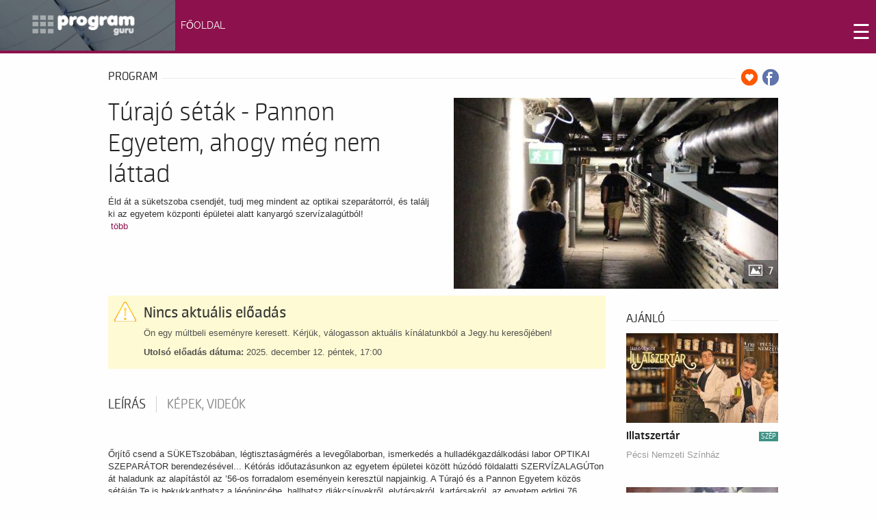

--- FILE ---
content_type: text/html; charset=UTF-8
request_url: https://programguru.jegy.hu/program/turajo-setak-pannon-egyetem-ahogy-meg-nem-lattad-135107
body_size: 23338
content:
<!DOCTYPE html>
<html prefix="og: http://ogp.me/ns#" lang="hu-hu" >
<head><meta charset="UTF-8" />
		    <meta name="viewport" content="width=device-width, initial-scale=1, maximum-scale=2.0">

	
    	
	 
	<meta name="title" content="Impresszum" />
	<meta property="og:url" content="http://programguru.hu/impresszum.html" />
	<meta property="og:title" content="Impresszum" />
	<meta property="og:type" content="article" />
	<meta property="og:description" content="Felelős kiadó: Művészeti Projekt KftÜgyvezető: Horváth ErikaEmail: Ez az e-mail-cím a szpemrobotok elleni védelem alatt áll. Megtekintéséhez engedélye..." />
	<meta name="description" content="Felelős kiadó: Művészeti Projekt KftÜgyvezető: Horváth ErikaEmail: Ez az e-mail-cím a szpemrobotok elleni védelem alatt áll. Megtekintéséhez engedélye..." />
	<meta name="generator" content="Joomla! - Open Source Content Management" />
	<title>Online Jegyvásárlás - ProgramGuru</title>
				<link rel="canonical" href="https://www.jegy.hu/program/turajo-setak-pannon-egyetem-ahogy-meg-nem-lattad-135107" />
		<link rel="icon" href="/resources/images/favicons/favicon_jegy.ico">
		<meta name="description" content="Éld át a süketszoba csendjét, tudj meg mindent az optikai szeparátorról, és találj ki az egyetem központi épületei alatt kanyargó szervízalagútból!" />

		<meta name="keywords" content="Túrajó séták - Pannon Egyetem, ahogy még nem láttad Jegy,  Jegyek, Jegyvásárlás Jegy.hu" />

				
		<meta property="og:title" content="Jegy.hu - Túrajó séták - Pannon Egyetem, ahogy még nem láttad" />

		<meta property="og:type" content="website" />

		<meta property="og:site_name" content="Jegy.hu" />

		<meta property="og:image" content="https://pb2.jegy.hu/imgs/system-4/program/000/135/107/turajo-setak-pannon-egyetem-ahogy-meg-nem-lattad-474-279-190089.jpg" />

		<meta property="og:url" content="https://programguru.jegy.hu/program/turajo-setak-pannon-egyetem-ahogy-meg-nem-lattad-135107" />

		<meta property="og:description" content="Éld át a süketszoba csendjét, tudj meg mindent az optikai szeparátorról, és találj ki az egyetem központi épületei alatt kanyargó szervízalagútból!" />

		<meta property="fb:app_id" content="1395777897332432" />

		<meta property="fb:admins" content="100002471935814" />

				<link rel="stylesheet" href="/resources/css/fonts/fontkit.css?v=1769769972" />
				<link rel="stylesheet" href="/resources/css/app.css?v=1769769972" />
				<link rel="stylesheet" href="/resources/js/libs/jquery.qtip/jquery.qtip.min.css?v=1769769972" />
				
<link rel="stylesheet" href="/design/custom/440/itbrandcolor.css?v=1769769972" type="text/css" media="screen" />

<link rel="stylesheet" href="/resources/js/libs/jquery.fancybox/jquery.fancybox.min.css?v=1769769972" type="text/css" media="screen" />

				<style type="text/css" media="screen">
<!--

-->
</style>
				<script type="text/javascript">
	
</script>
	<!--link href="http://programguru.hu/templates/gk_university/images/favicon.ico" rel="shortcut icon" type="image/vnd.microsoft.icon" /-->
	<link href="http://programguru.hu/component/search/?Itemid=507&amp;format=opensearch" rel="search" title="Keresés Szórakoztató programajánló - programok" type="application/opensearchdescription+xml" />
	<link href="/design/programguru2016/css/magnific-popup.css?v=1769769972" rel="stylesheet" type="text/css" />
	<link href="/design/programguru2016/css/k2.fonts.css?v=1769769972" rel="stylesheet" type="text/css" />
	<link href="/design/programguru2016/css/k2.css?v=1769769972" rel="stylesheet" type="text/css" />
	<link href="/design/programguru2016/css/modal.css?v=1769769972" rel="stylesheet" type="text/css" />
	<link href="/design/programguru2016/css/font-awesome.css?v=1769769972" rel="stylesheet" type="text/css" />
	<link href="/design/programguru2016/css/normalize.css?v=1769769972" rel="stylesheet" type="text/css" />
	<link href="/design/programguru2016/css/layout.css?v=1769769972" rel="stylesheet" type="text/css" />
	<link href="/design/programguru2016/css/joomla.css?v=1769769972" rel="stylesheet" type="text/css" />
	<link href="/design/programguru2016/css/system.css?v=1769769972" rel="stylesheet" type="text/css" />
	<link href="/design/programguru2016/css/template.css?v=1769769972" rel="stylesheet" type="text/css" />
	<link href="/design/programguru2016/css/menu.css?v=1769769972" rel="stylesheet" type="text/css" />
	<link href="/design/programguru2016/css/gk.stuff.css?v=1769769972" rel="stylesheet" type="text/css" />
	<link href="/design/programguru2016/css/jomsocial.css?v=1769769972" rel="stylesheet" type="text/css" />
	<link href="/design/programguru2016/css/style3.css?v=1769769972" rel="stylesheet" type="text/css" />
	<style type="text/css">
.childcontent .gkcol { width: 200px; }

@media screen and (max-width: 768px) {
    	#k2Container .itemsContainer { width: 100%!important; } 
    	.cols-2 .column-1,
    	.cols-2 .column-2,
    	.cols-3 .column-1,
    	.cols-3 .column-2,
    	.cols-3 .column-3,
    	.demo-typo-col2,
    	.demo-typo-col3,
    	.demo-typo-col4 {width: 100%; }
    	}
	</style>
	<script src="/resources/js/vendor/custom.modernizr.js?v=1769769972"></script>
			<script src="/resources/js/jquery-2.2.4.min.js?v=1769769972"></script>
	<!--script src="/design/programguru2016/js/jquery_noconflict.js?v=1769769972" type="text/javascript"></script-->
	<!--script src="/design/programguru2016/js/jquery_migrate.min.js?v=1769769972" type="text/javascript"></script-->
	<!--script src="/design/programguru2016/js/noconflict.js?v=1769769972" type="text/javascript"></script-->
	<script src="/design/programguru2016/js/jquery.magnific_popup.min.js?v=1769769972" type="text/javascript"></script>
	
	<!--script src="/design/programguru2016/js/bootstrap.min.js?v=1769769972" type="text/javascript"></script>
	<script src="/design/programguru2016/js/mootools_core.js?v=1769769972" type="text/javascript"></script>
	<script src="/design/programguru2016/js/core.js?v=1769769972" type="text/javascript"></script>
	<script src="/design/programguru2016/js/mootools_more.js?v=1769769972" type="text/javascript"></script>
	<script src="/design/programguru2016/js/modal.js?v=1769769972" type="text/javascript"></script>
	<script src="/design/programguru2016/js/modernizr.js?v=1769769972" type="text/javascript"></script>
	<script src="/design/programguru2016/js/gk.scripts.js?v=1769769972" type="text/javascript"></script>
	<script src="/design/programguru2016/js/gk.menu.js?v=1769769972" type="text/javascript"></script>
	<script src="/design/programguru2016/js/scrollreveal.js?v=1769769972" type="text/javascript"></script>
	<script type="text/javascript">
jQuery(function($) {
			SqueezeBox.initialize({});
			SqueezeBox.assign($('a.modal').get(), {
				parse: 'rel'
			});
		});

		window.jModalClose = function () {
			SqueezeBox.close();
		};
		
		// Add extra modal close functionality for tinyMCE-based editors
		document.onreadystatechange = function () {
			if (document.readyState == 'interactive' && typeof tinyMCE != 'undefined' && tinyMCE)
			{
				if (typeof window.jModalClose_no_tinyMCE === 'undefined')
				{	
					window.jModalClose_no_tinyMCE = typeof(jModalClose) == 'function'  ?  jModalClose  :  false;
					
					jModalClose = function () {
						if (window.jModalClose_no_tinyMCE) window.jModalClose_no_tinyMCE.apply(this, arguments);
						tinyMCE.activeEditor.windowManager.close();
					};
				}
		
				if (typeof window.SqueezeBoxClose_no_tinyMCE === 'undefined')
				{
					if (typeof(SqueezeBox) == 'undefined')  SqueezeBox = {};
					window.SqueezeBoxClose_no_tinyMCE = typeof(SqueezeBox.close) == 'function'  ?  SqueezeBox.close  :  false;
		
					SqueezeBox.close = function () {
						if (window.SqueezeBoxClose_no_tinyMCE)  window.SqueezeBoxClose_no_tinyMCE.apply(this, arguments);
						tinyMCE.activeEditor.windowManager.close();
					};
				}
			}
		};
		
 $GKMenu = { height:false, width:false, duration: 500 };
$GK_TMPL_URL = "http://programguru.hu/templates/gk_university";

$GK_URL = "http://programguru.hu/";

	</script-->
	<link rel="apple-touch-icon" href="http://programguru.hu/templates/gk_university/images/touch-device.png">
	<link rel="apple-touch-icon-precomposed" href="http://programguru.hu/templates/gk_university/images/touch-device.png">

    <link rel="stylesheet" href="/design/programguru2016/css/small.desktop.css?v=1769769972" media="(max-width: 1630px)" />
<link rel="stylesheet" href="/design/programguru2016/css/tablet.css?v=1769769972" media="(max-width: 1024px)" />
<link rel="stylesheet" href="/design/programguru2016/css/small.tablet.css?v=1769769972" media="(max-width: 820px)" />
<link rel="stylesheet" href="/design/programguru2016/css/mobile.css?v=1769769972" media="(max-width: 580px)" />

<!--[if IE 9]>
<link rel="stylesheet" href="http://programguru.hu/templates/gk_university/css/ie/ie9.css" type="text/css" />
<![endif]-->

<!--[if IE 8]>
<link rel="stylesheet" href="http://programguru.hu/templates/gk_university/css/ie/ie8.css" type="text/css" />
<![endif]-->

<!--[if lte IE 7]>
<link rel="stylesheet" href="http://programguru.hu/templates/gk_university/css/ie/ie7.css" type="text/css" />
<![endif]-->

<!--[if lte IE 9]>
<script type="text/javascript" src="http://programguru.hu/templates/gk_university/js/ie.js"></script>
<![endif]-->

<!--[if (gte IE 6)&(lte IE 8)]>
<script type="text/javascript" src="http://programguru.hu/templates/gk_university/js/respond.js"></script>
<script type="text/javascript" src="http://programguru.hu/templates/gk_university/js/selectivizr.js"></script>
<script type="text/javascript" src="http://html5shim.googlecode.com/svn/trunk/html5.js"></script>
<![endif]-->	 <!--script type="text/javascript" src="/design/programguru2016/js/jquery_1.7.1.min.js?v=1769769972"></script-->
<script type="text/javascript" src="/design/programguru2016/js/livequery.js?v=1769769972"></script>
<meta property="og:image" itemprop="image" content="http://www.programguru.hu/images/facelogo.png" />
<link rel="image_src" href="http://www.programguru.hu/images/facelogo.png" />

<link href='/design/programguru2016/css/css.css?v=1769769972' rel='stylesheet' type='text/css'>	
<link href='/design/programguru2016/css/css2.css?v=1769769972' rel='stylesheet' type='text/css'>
<link href='/design/programguru2016/css/css3.css?v=1769769972' rel='stylesheet' type='text/css'>

<link href="/design/programguru2016/css/css4.css?v=1769769972" rel="stylesheet">
<link href="/design/programguru2016/css/css5.css?v=1769769972" rel="stylesheet">

<!-- Start of Smartsupp Live Chat script -->
<!--script type="text/javascript">
var _smartsupp = _smartsupp || {};
_smartsupp.key = 'beb13dcf9017c79c2ff81f178cc88a03df8993e7';
window.smartsupp||(function(d) {
	var s,c,o=smartsupp=function(){ o._.push(arguments)};o._=[];
	s=d.getElementsByTagName('script')[0];c=d.createElement('script');
	c.type='text/javascript';c.charset='utf-8';c.async=true;
	c.src='//www.smartsuppchat.com/loader.js?';s.parentNode.insertBefore(c,s);
})(document);
</script-->
	<script src="/resources/js/mylibs/common.js?v=1769769972"></script>
	<script src="/resources/js/libs/jquery.qtip/jquery.qtip.min.js?v=1769769972"></script>
	<script src="/resources/js/libs/jquery.number.min.js?v=1769769972"></script>



<script type="text/javascript">
(function(i,s,o,g,r,a,m){i['GoogleAnalyticsObject']=r;i[r]=i[r]||function(){
(i[r].q=i[r].q||[]).push(arguments)},i[r].l=1*new Date();a=s.createElement(o),
m=s.getElementsByTagName(o)[0];a.async=1;a.src=g;m.parentNode.insertBefore(a,m)
})(window,document,'script','//www.google-analytics.com/analytics.js','ga');
ga('create','UA-88701268-1','auto');
ga('require','ecommerce');
ga('set','dimension1',"135107");
ga('set','dimension2','offerdetail');
ga('send','pageview');
</script>


<script type="application/ld+json">
						{
						"@context": "https://schema.org",
						"@type": "BreadcrumbList",
						"itemListElement": [{
				"@type": "ListItem",
				"position": 1,
				"item":
				{
				"@id": "#",
				"name": "Túrajó séták - Pannon Egyetem, ahogy még nem láttad"
				}
			}]
			}
			</script>


<link rel="stylesheet" href="/design/programguru2016/css/itcorr.css?v=1769769972"><style data-scope="interticket">.kiemelt1, .kiemelt2, .kiemelt3 { display: none !important; } </style></head>
<body class="">
	
		
<style>		
<!--
body {
margin:0px;
padding:0px;
}			
   .top1 {
        float: left;
        width: 20%;
    }
    .top2 {
        float: right;
        width: 80%;
		margin-top:15px;
		
    }
	
    img {
        max-width: 100%;
        height: auto;
    }
    .group:after {
        content:"";
        display: table;
        clear: both;
		
    }
   /* @media screen and (max-width: 680px) {
        .top1, .top2 {
            float: none;
            width: auto;
        }
    }*/
    @media screen and (max-width: 590px) {
        .top1 {
            float: none;
            width: auto;
        }
    }
-->	
</style>		

<div class="group" style="width:100%;background-color:#8c114c;">  
	<div class="top1">
	<a href="http://programguru.hu/"><img src="/design/programguru2016/components/gurulogo.png"></a>
	</div>
	<div class="top2">
<style>

ul.topnav {
  list-style-type: none;
  margin: 0;
  padding: 0;
  overflow: hidden;

}

ul.topnav li {float: left;}

ul.topnav li a {
  display: inline-block;
  color: #FFFFFF;
  text-align: center;
  padding: 14px 8px;
  text-decoration: none;
  transition: 0.3s;
  font-size: 14px;
font-family: 'Raleway', sans-serif;
}

ul.topnav li a:hover {background-color: #555;}

ul.topnav li.icon {display: none;}

@media screen and (max-width:1280px) {
  ul.topnav li:not(:first-child) {display: none;}
  ul.topnav li.icon {
    float: right;
    display: inline-block;
  }
}

@media screen and (max-width:1280px) {
  ul.topnav.responsive {position: relative;}
  ul.topnav.responsive li.icon {
    position: absolute;
    right: 0;
    top: 0;
  }
  ul.topnav.responsive li {
    float: none;
    display: inline;
  }
  ul.topnav.responsive li a {
    display: block;
    text-align: left;
  }
}
</style>
<ul class="topnav" id="myTopnav">
					<li>
						<a href="http://programguru.hu/">FŐOLDAL</a>
					</li>
					<li>
						<a href="http://programguru.hu/kultur-naplo.html">KULTÚR NAPLÓ</a>
					</li>
					<li>
						<a href="http://programguru.hu/kiallitas.html">KIÁLLÍTÁS</a>
					</li>
					<li>
						<a href="http://programguru.hu/galeriak-vilaga.html">GALÉRIÁK VILÁGA</a>
					</li>
					<li>
						<a href="http://programguru.hu/hangolo.html">HANGOLÓ</a>
					</li>
					<li>
						<a href="http://programguru.hu/fesztival.html">FESZTIVÁL</a>
					</li>
					<li>
						<a href="http://programguru.hu/borkultura.html">BORKULTÚRA</a>
					</li>
					<li>
						<a href="http://programguru.hu/konyvajanlo.html">KÖNYVAJÁNLÓ</a>
					</li>
					<li>
						<a href="http://programguru.hu/kozonseg-kavehaz.html">KÖZÖNSÉG KÁVÉHÁZ</a>
					</li>
					<li>
						<a href="https://programguru.jegy.hu/" target="_blank">JEGYVÁSÁRLÁS</a>
					</li>
					

					
  <li class="icon">
    <a href="javascript://programguru.hu/impresszum.html/void(0);" style="font-size:30px;" onclick="myFunction()">☰</a>
  </li>
</ul>


<script>
function myFunction() {
    var x = document.getElementById("myTopnav");
    if (x.className === "topnav") {
        x.className += " responsive";
    } else {
        x.className = "topnav";
    }
}
</script>


	</div>

</div>	

<style>		
<!--
body {
margin:0px;
padding:0px;
}			
	.kiemelt1 {
        float: left;
        width: 40%;
    }
    .kiemelt2 {
        float: left;
        width: 30%;
		background-color:#000000;
    }
    .kiemelt3 {
        float: right;
        width: 30%;
		background-color:#000000;
    }
	.body1 {
        float: left;
        width: 70%;
		padding-left:10px;
		padding-right:10px;
    }
    .body2 {
        float: left;
        width: 30%;
    }
	
    img {
        max-width: 100%;
        height: auto;
    }
    .group:after {
        content:"";
        display: table;
        clear: both;
		
    }
	.kcim {
			font-size:14px;
			padding-left:10px;
			color:#ffffff;
			padding-top:23px;
			}	
	.kcim a{
			color:#ffffff;
			
			}	
			
   @media screen and (max-width: 680px) {
        .kiemelt1, .kiemelt2, .kiemelt3 {
            float: none;
            width: auto;
        }
	}
    @media screen and (max-width: 680px) {
        .kiemelt3 {
		display: none;
		}
    }
@media screen and (max-width: 680px) {
        .body1, .body2 {
            float: none;
            width: auto;
        }
	}	
-->	
</style>		
<div class="group" style="width:100%;background-color:#000000;">  
  <!--topkiemeles-->

	<div class="kiemelt1">
	<div id="some-id">
<!--script type='text/javascript'><!--//<![CDATA[
   var m3_u = (location.protocol=='https:'?'https://bakonyiart.hu/adserver/www/delivery/ajs.php':'http://bakonyiart.hu/adserver/www/delivery/ajs.php');
   var m3_r = Math.floor(Math.random()*99999999999);
   if (!document.MAX_used) document.MAX_used = ',';
   document.write ("<scr"+"ipt type='text/javascript' src='"+m3_u);
   document.write ("?zoneid=7");
   document.write ('&amp;cb=' + m3_r);
   if (document.MAX_used != ',') document.write ("&amp;exclude=" + document.MAX_used);
   document.write (document.charset ? '&amp;charset='+document.charset : (document.characterSet ? '&amp;charset='+document.characterSet : ''));
   document.write ("&amp;loc=" + escape(window.location));
   if (document.referrer) document.write ("&amp;referer=" + escape(document.referrer));
   if (document.context) document.write ("&context=" + escape(document.context));
   if (document.mmm_fo) document.write ("&amp;mmm_fo=1");
   document.write ("'><\/scr"+"ipt>");
//]]>--><!--/script><noscript><a href='http://bakonyiart.hu/adserver/www/delivery/ck.php?n=a5999d1b&amp;cb=INSERT_RANDOM_NUMBER_HERE' target='_blank'><img src='/design/programguru2016/components/avw.php' border='0' alt='' /></a></noscript-->

</div>
<script>
    $(document).ready(function () {
        var img = $('#some-id').find('img');
        if (typeof (img) !== 'undefined' && img.length > 0) {
            $(img)
                    .removeAttr('width')
                    .removeAttr('height')
                    .addClass('img-responsive'); // eg: twitter bootstrap
        }
    });
</script>

	</div>
	<div class="kiemelt2">
	

	
	
    

      <!-- Plugins: BeforeDisplay -->
      
      <!-- K2 Plugins: K2BeforeDisplay -->
      
      

      
      <!-- Plugins: AfterDisplayTitle -->
      
      <!-- K2 Plugins: K2AfterDisplayTitle -->
      
      <!-- Plugins: BeforeDisplayContent -->
      
      <!-- K2 Plugins: K2BeforeDisplayContent -->
      
      
  
		 <a href="http://programguru.hu/kultur-naplo/item/5157-a-jatekszinben-elkezdodtek-az-eletrevalok-probai.html" title="Tovább &quot;A J&aacute;t&eacute;ksz&iacute;nben elkezdődtek az &Eacute;letreval&oacute;k pr&oacute;b&aacute;i&quot;">
	  <!--div style="width:270px;padding-top:6px;float:left;margin-right:10px;"-->
	      	     
	      	<img style="width:100%" src="/design/programguru2016/components/040aa41fb7bfc29f40c768b3a438f199_l.jpg" alt="A J&aacute;t&eacute;ksz&iacute;nben elkezdődtek az &Eacute;letreval&oacute;k pr&oacute;b&aacute;i"/>
	      
	      
      	  <div class="kcim" style="font-family: 'Open Sans Condensed', sans-serif;font-style: italic; font-weight: 700;font-size: 19px;">
	  A Játékszínben elkezdődtek az Életrevalók próbái...      <!--?php echo $item->title,0,25; ?-->
	  </div>
	  </a>	
            





      


      

     
     
     

    

  



	
	</div>
	<div class="kiemelt3">
	

	
	
    

      <!-- Plugins: BeforeDisplay -->
      
      <!-- K2 Plugins: K2BeforeDisplay -->
      
      

      
      <!-- Plugins: AfterDisplayTitle -->
      
      <!-- K2 Plugins: K2AfterDisplayTitle -->
      
      <!-- Plugins: BeforeDisplayContent -->
      
      <!-- K2 Plugins: K2BeforeDisplayContent -->
      
      
  
		 <a href="http://programguru.hu/kiallitas/item/5139-boba-festomuvesz-tarlata-a-madach-szinhaz-tolnay-szalonjaban.html" title="Tovább &quot;Boba festőműv&eacute;sz t&aacute;rlata a Mad&aacute;ch Sz&iacute;nh&aacute;z Tolnay Szalonj&aacute;ban&quot;">
	  <!--div style="width:270px;padding-top:6px;float:left;margin-right:10px;"-->
	      	     
	      	<img style="width:100%" src="/design/programguru2016/components/fca7f43502c246e09719369a1a6fefe3_l.jpg" alt="Boba festőműv&eacute;sz t&aacute;rlata a Mad&aacute;ch Sz&iacute;nh&aacute;z Tolnay Szalonj&aacute;ban"/>
	      
	      
      	  <div class="kcim" style="font-family: 'Open Sans Condensed', sans-serif;font-style: italic; font-weight: 700;font-size: 19px;">
	  Boba festőművész tárlata a Madách Színház Tolnay Szal...      <!--?php echo $item->title,0,25; ?-->
	  </div>
	  </a>	
            





      


      

     
     
     

    

  



	</div>
	
<!--topkiemeles-->
</div>

<div style="clear:both;"></div>
<!--body-->
<div class="group" style="width:100%;">  
	
		
		                    
		
		
		 <div class="itemBody" style="padding-left:25px;padding-right:10px;">
			
			
<script language="javascript" type="text/javascript">
var netProgramId = 135107;
</script>
<div class="row">
	<div class="large-12 columns">
		<div class="h4Title">
			<h4>Program</h4>
			<span class="extra">
									<a class="addToFav" href="#"></a>
													<a href="https://www.facebook.com/sharer/sharer.php?u=https%3A%2F%2Fprogramguru.jegy.hu%2Fprogram%2Fturajo-setak-pannon-egyetem-ahogy-meg-nem-lattad-135107" class="icons-facebook" title="Megosztás Facebookon" target="_blank"></a>
							</span>
			<div class="lineHolder"><hr /></div>
		</div>
	</div>
</div>

	<article class="row programLarge">
		<div class="large-6 columns">
			<div class="rateContainer" data-thumb-index="0" data-imagecount="7">
				<img class="mainImg cursorPointer" alt="Túrajó séták - Pannon Egyetem, ahogy még nem láttad" title="Túrajó séták - Pannon Egyetem, ahogy még nem láttad" src="https://pb2.jegy.hu/imgs/system-4/program/000/135/107/turajo-setak-pannon-egyetem-ahogy-meg-nem-lattad-474-279-190089.jpg" id="programMainImage" />
													<div class="moreImages"> 7 </div>
							</div>
		</div>
		<div class="large-6 columns programInfo">
			<h1>Túrajó séták - Pannon Egyetem, ahogy még nem láttad</h1>
						<p class="descript">
				Éld át a süketszoba csendjét, tudj meg mindent az optikai szeparátorról, és találj ki az egyetem központi épületei alatt kanyargó szervízalagútból!<br />
									&nbsp;<a href="#programInfoTabAnchor" id="programInfoMore">több</a>
							</p>
		</div>
	</article>

<div class="row">
	<div class="large-9 columns">
				<style>
	.museum-day-selector .datepick {
		margin-left: auto;
		margin-right: auto;
	}
	</style>
			<div class="row">
			<div class="large-12 columns">
				<div class="alert-box warning" data-alert="">
					<h2>Nincs aktuális előadás</h2>
					<p>Ön egy múltbeli eseményre keresett. Kérjük, válogasson aktuális kínálatunkból a Jegy.hu keresőjében!</p>
											<p><span class="bold">Utolsó előadás dátuma:</span> 2025. december 12. péntek, 17:00</p>
									</div>
			</div>
		</div>
	
	
	<!-- Info START -->

		<div class="section-container auto" style="min-height:35px;margin-top:1.9em" data-section>
			<a name="programInfoTabAnchor"></a>
						<ul class="tabs" data-tabs id="programdetails-tabs">
														<li class="tabs-title is-active"><a href="#panel1" aria-selected="true">Leírás</a></li>
																						<li class="tabs-title"><a href="#panel3">Képek, videók</a></li>
							</ul>

			<div class="tabs-content" data-tabs-content="programdetails-tabs">

									<div class="tabs-panel is-active" id="panel1">
													<div data-section-content="" class="content programDescription"><p>Őrjítő csend a SÜKETszobában, légtisztaságmérés a levegőlaborban, ismerkedés a hulladékgazdálkodási labor OPTIKAI SZEPARÁTOR berendezésével... Kétórás időutazásunkon az egyetem épületei között húzódó földalatti SZERVÍZALAGÚTon át haladunk az alapítástól az ’56-os forradalom eseményein keresztül napjainkig. A Túrajó és a Pannon Egyetem közös sétáján Te is bekukkanthatsz a légópincébe, hallhatsz diákcsínyekről, elvtársakról, kartársakról, az egyetem eddigi 76 évének fordulópontjairól és a legújabb kutatásokról.<br /><br />Találkozási hely: Pannon Egyetem <a href="https://maps.app.goo.gl/V8btnMWeWLiMfQKCA" target="_blank">A épület (GTK) bejárata</a> (Veszprém, Egyetem utca 10.)<br />Útvonal: egyetem központi épületei (A, B, C, I)<br />Séta hossza: 1 km<br />Séta időtartama: 2 óra<br />Séta nehézségi foka: könnyű<br />Javasolt öltözet: fej- vagy zseblámpa (a séta nagyrészt az épületeken belül halad, ezért az időjárás nem befolyásolja)<br />Parkolás: ingyenes <a href="https://goo.gl/maps/2tq9b3ERvhBw181D7" target="_blank">parkolóhelyek</a> az egyetemmel szemben, az SZTK épülete mellett <em>vagy</em> fizetős <a href="https://www.google.hu/maps/place/M%C3%A9lygar%C3%A1zs+-+Pannon+Egyetem/@47.0897638,17.9055305,17z/data=!3m1!4b1!4m6!3m5!1s0x47699b3f6011812f:0x96cbbe96ae31d766!8m2!3d47.0897638!4d17.9081054!16s%2Fg%2F11l5jj8s_v?entry=ttu" target="_blank">mélygarázs</a> az egyetem területén, melynek bejárata az I épület (9 emeletes) mellett található<br /><br />A séta biztonsága érdekében a résztvevők számára térítésmentesen munkavédelmi sisakot biztosítunk, melynek viselése a szervízalagút bejárása alatt kötelező.</p>
<p>Az egyetem helyiségeinek aktuális foglaltsága függvényében a séta útvonala módosulhat, ezért a sétaszervező fenntartja a sétaútvonal megváltoztatásának jogát.</p>
<p><strong>Felhívjuk a figyelmet arra, hogy a sétán mindenki a saját felelősségére vesz részt! A sétaszervező a séta alatt bekövetkezett balesetekért felelősséget nem vállal!</strong><br /><br />A sétát 10 éves kor felett ajánljuk.</p></div>
											</div>
				
				
									<div class="tabs-panel" id="panel3">
																									<ul class="clearing-thumbs">
															<li>
									<a data-fancybox="gallery" href="https://pb2.jegy.hu/imgs/system-4/program/000/135/107/turajo-setak-pannon-egyetem-ahogy-meg-nem-lattad-original-190089.jpg">
										<img src="https://pb2.jegy.hu/imgs/system-4/program/000/135/107/turajo-setak-pannon-egyetem-ahogy-meg-nem-lattad-222-131-190089.jpg" alt="Túrajó séták - Pannon Egyetem, ahogy még nem láttad" />
									</a>
								</li>
															<li>
									<a data-fancybox="gallery" href="https://pb2.jegy.hu/imgs/system-4/program/000/135/107/turajo-setak-pannon-egyetem-ahogy-meg-nem-lattad-original-229140.jpg">
										<img src="https://pb2.jegy.hu/imgs/system-4/program/000/135/107/turajo-setak-pannon-egyetem-ahogy-meg-nem-lattad-222-131-229140.jpg" alt="Túrajó séták - Pannon Egyetem, ahogy még nem láttad" />
									</a>
								</li>
															<li>
									<a data-fancybox="gallery" href="https://pb2.jegy.hu/imgs/system-4/program/000/135/107/turajo-setak-pannon-egyetem-ahogy-meg-nem-lattad-original-252453.jpg">
										<img src="https://pb2.jegy.hu/imgs/system-4/program/000/135/107/turajo-setak-pannon-egyetem-ahogy-meg-nem-lattad-222-131-252453.jpg" alt="Túrajó séták - Pannon Egyetem, ahogy még nem láttad" />
									</a>
								</li>
															<li>
									<a data-fancybox="gallery" href="https://pb2.jegy.hu/imgs/system-4/program/000/135/107/turajo-setak-pannon-egyetem-ahogy-meg-nem-lattad-original-229139.jpg">
										<img src="https://pb2.jegy.hu/imgs/system-4/program/000/135/107/turajo-setak-pannon-egyetem-ahogy-meg-nem-lattad-222-131-229139.jpg" alt="Túrajó séták - Pannon Egyetem, ahogy még nem láttad" />
									</a>
								</li>
															<li>
									<a data-fancybox="gallery" href="https://pb2.jegy.hu/imgs/system-4/program/000/135/107/turajo-setak-pannon-egyetem-ahogy-meg-nem-lattad-original-229142.jpg">
										<img src="https://pb2.jegy.hu/imgs/system-4/program/000/135/107/turajo-setak-pannon-egyetem-ahogy-meg-nem-lattad-222-131-229142.jpg" alt="Túrajó séták - Pannon Egyetem, ahogy még nem láttad" />
									</a>
								</li>
															<li>
									<a data-fancybox="gallery" href="https://pb2.jegy.hu/imgs/system-4/program/000/135/107/turajo-setak-pannon-egyetem-ahogy-meg-nem-lattad-original-229141.jpg">
										<img src="https://pb2.jegy.hu/imgs/system-4/program/000/135/107/turajo-setak-pannon-egyetem-ahogy-meg-nem-lattad-222-131-229141.jpg" alt="Túrajó séták - Pannon Egyetem, ahogy még nem láttad" />
									</a>
								</li>
															<li>
									<a data-fancybox="gallery" href="https://pb2.jegy.hu/imgs/system-4/program/000/135/107/turajo-setak-pannon-egyetem-ahogy-meg-nem-lattad-original-252452.jpg">
										<img src="https://pb2.jegy.hu/imgs/system-4/program/000/135/107/turajo-setak-pannon-egyetem-ahogy-meg-nem-lattad-222-131-252452.jpg" alt="Túrajó séták - Pannon Egyetem, ahogy még nem láttad" />
									</a>
								</li>
														</ul>
											</div>
				
			</div>
			<!-- 5 star rating -->
						<!-- End 5 star rating -->
			<!-- tabs-content END -->
		</div>
		<!-- Info END -->
					<div class="row">
	<div class="large-12 columns">
		<div class="h4Title noMarginTop">
			<h4>Ajánlatunk</h4>
			<div class="lineHolder">
				<hr>
			</div>
		</div>
	</div>
	<div class="large-12 columns">
		<div class="programBoxesContainer mySexyEqualizeByRow">
			<div class="row programBoxes">
									<div class="programBox large-4 columns">
						<div class="mainImgContainer">
							<a href="https://programguru.jegy.hu/program/a-padlas-a-veres1-szinhaz-eloadasa-187630">
								<img src="https://pb2.jegy.hu/imgs/system-4/program/000/187/630/a-padlas-a-veres1-szinhaz-eloadasa-222-131-278992.jpg" alt="A padlás - a Veres1 Színház előadása" />
							</a>
							<a href="https://programguru.jegy.hu/program/a-padlas-a-veres1-szinhaz-eloadasa-187630" class="button moreIcon">Jegyvásárlás</a>
						</div>
						<div class="infoContent">
							<a href="https://programguru.jegy.hu/program/a-padlas-a-veres1-szinhaz-eloadasa-187630"> <h2>A padlás - a Veres1 Színház előadása</h2> </a>
						</div>
						<div class="description">
							<p>félig mese – félig musical két részben</p>
						</div>
					</div>
									<div class="programBox large-4 columns">
						<div class="mainImgContainer">
							<a href="https://programguru.jegy.hu/program/ray-cooney-csalad-ellen-nincs-orvossag-godollo-60-szinhazi-fesztival-187644">
								<img src="https://pb2.jegy.hu/imgs/system-4/program/000/187/644/ray-cooney-csalad-ellen-nincs-orvossag-godollo-60-szinhazi-fesztival-222-131-278829.png" alt="Ray Cooney: Család ellen nincs orvosság - "Gödöllő 60" Színházi Fesztivál" />
							</a>
							<a href="https://programguru.jegy.hu/program/ray-cooney-csalad-ellen-nincs-orvossag-godollo-60-szinhazi-fesztival-187644" class="button moreIcon">Jegyvásárlás</a>
						</div>
						<div class="infoContent">
							<a href="https://programguru.jegy.hu/program/ray-cooney-csalad-ellen-nincs-orvossag-godollo-60-szinhazi-fesztival-187644"> <h2>Ray Cooney: Család ellen nincs orvosság - "Gödöllő 60" Színházi Fesztivál</h2> </a>
						</div>
						<div class="description">
							<p>"Gödöllő 60" Színházi Fesztivál
Művészetek Háza Gödöllő
Helyszín: Színházterem
Esemény kezdése: 2026. 02. 17. (kedd) 19.00</p>
						</div>
					</div>
									<div class="programBox large-4 columns">
						<div class="mainImgContainer">
							<a href="https://programguru.jegy.hu/program/lett-nemzeti-opera-es-balett-nyizsinszkij-bartok-tavasz-2026-187242">
								<img src="https://pb2.jegy.hu/imgs/system-4/program/000/187/242/lett-nemzeti-opera-es-balett-nyizsinszkij-bartok-tavasz-2026-222-131-279022.jpg" alt="Lett Nemzeti Opera és Balett: Nyizsinszkij / BARTÓK TAVASZ 2026" />
							</a>
							<a href="https://programguru.jegy.hu/program/lett-nemzeti-opera-es-balett-nyizsinszkij-bartok-tavasz-2026-187242" class="button moreIcon">Jegyvásárlás</a>
						</div>
						<div class="infoContent">
							<a href="https://programguru.jegy.hu/program/lett-nemzeti-opera-es-balett-nyizsinszkij-bartok-tavasz-2026-187242"> <h2>Lett Nemzeti Opera és Balett: Nyizsinszkij / BARTÓK TAVASZ 2026</h2> </a>
						</div>
						<div class="description">
							<p></p>
						</div>
					</div>
							</div>
		</div>
	</div>
</div>

			</div>

			<div class="large-3 columns">
			<div class="h4Title">
				<h4>Ajánló</h4>
				<div class="lineHolder"> <hr /> </div>
			</div>
			<div class="row">
				<div class="large-12 columns">
									</div>
			</div>
			<div class="programBoxesContainer mySexyEqualizeByRow">
				<div class="row programBoxes">
																						<div class="programBox large-12 columns suggested_box" data-box="adatlap-toplist" data-position="1">
							<div class="mainImgContainer">
																<a href="https://programguru.jegy.hu/program/illatszertar-175504"> <img alt="Illatszertár" src="https://pb2.jegy.hu/imgs/system-4/program/000/175/504/illatszertar-222-131-279313.jpg"> </a>
								<a href="https://programguru.jegy.hu/program/illatszertar-175504" class="button moreIcon">Jegyvásárlás</a>
							</div>
							<div class="infoContent">
								<a href="https://programguru.jegy.hu/program/illatszertar-175504"> <h2 class="szep-icon">Illatszertár <span title=" SZÉP kártya felhasználható">Sz&eacute;p</span> </h2> </a>
								<a class="place" href="https://programguru.jegy.hu/venue/pecsi-nemzeti-szinhaz">Pécsi Nemzeti Színház</a>
							</div>
							<div class="description">
								<p></p>
							</div>
						</div>
																	<div class="programBox large-12 columns suggested_box" data-box="adatlap-toplist" data-position="2">
							<div class="mainImgContainer">
																<a href="https://programguru.jegy.hu/program/anyegin-174463"> <img alt="Anyegin" src="https://pb2.jegy.hu/imgs/system-4/program/000/174/463/anyegin-222-131-262189.jpg"> </a>
								<a href="https://programguru.jegy.hu/program/anyegin-174463" class="button moreIcon">Jegyvásárlás</a>
							</div>
							<div class="infoContent">
								<a href="https://programguru.jegy.hu/program/anyegin-174463"> <h2>Anyegin</h2> </a>
								<a class="place" href="https://programguru.jegy.hu/venue/magyar-allami-operahaz">Magyar Állami Operaház</a>
							</div>
							<div class="description">
								<p>John Cranko / Pjotr Iljics Csajkovszkij – Kurt-Heinz Stolze
ANYEGIN
Neoklasszikus balett két részben</p>
							</div>
						</div>
																	<div class="programBox large-12 columns suggested_box" data-box="adatlap-toplist" data-position="3">
							<div class="mainImgContainer">
																<a href="https://programguru.jegy.hu/program/a-padlas-31674"> <img alt="A padlás" src="https://pb2.jegy.hu/imgs/system-4/program/000/031/674/a-padlas-222-131-174944.jpg"> </a>
								<a href="https://programguru.jegy.hu/program/a-padlas-31674" class="button moreIcon">Jegyvásárlás</a>
							</div>
							<div class="infoContent">
								<a href="https://programguru.jegy.hu/program/a-padlas-31674"> <h2 class="szep-icon">A padlás <span title=" SZÉP kártya felhasználható">Sz&eacute;p</span> </h2> </a>
								<a class="place" href="https://programguru.jegy.hu/venue/vigszinhaz">Vígszínház</a>
							</div>
							<div class="description">
								<p>félig mese félig musical 9-99 éves korig, két részben</p>
							</div>
						</div>
									</div>
			</div>
			<div class="row">
				<div class="large-12 columns">
									</div>
			</div>
		</div>
	</div>




<script>
	// Create BP element on the window
	window["bp"] = window["bp"] || function () {
		(window["bp"].q = window["bp"].q || []).push(arguments);
	};
	window["bp"].l = 1 * new Date();

	// Insert a script tag on the top of the head to load bp.js
	scriptElement = document.createElement("script");
	firstScript = document.getElementsByTagName("script")[0];
	scriptElement.async = true;
	scriptElement.src = 'https://pixel.barion.com/bp.js';
	firstScript.parentNode.insertBefore(scriptElement, firstScript);
	window['barion_pixel_id'] = 'BP-Q3HLl7SDfd-1C';

	// Send init event
	bp('init', 'addBarionPixelId', window['barion_pixel_id']);
</script>

<noscript>
	<img height="1" width="1" style="display:none" alt="Barion Pixel" src="https://pixel.barion.com/a.gif?ba_pixel_id='BP-Q3HLl7SDfd-1C'&ev=contentView&noscript=1">
</noscript>


			
<footer class="footer">
	<div class="row">
		<div class="large-12 columns">
							<ul>
								<li class="vesionsPopupLink">
			<a href="/aszf">Általános Szerződési Feltételek</a>
		</li>
				<li class="vesionsPopupLink">
			<a href="/adatkezelesi-szabalyzat">Adatkezelési Szabályzat</a>
		</li>
				<li>
			<a href="/vasarlasi-tajekoztato">Vásárlási tájékoztató</a>
		</li>
															</ul>
					</div>
	</div>
</footer>


<div id="revBasketExpiresSoon" class="reveal small" data-reveal>
	<h5>Figyelem! A vásárlási időkorlát hamarosan lejár!</h5>
	<div class="row">
		<div class="large-12 columns">
			<div class="right grayText fullMarginBottom">
				becsült lejárati idő:
				<div class="countdown countdown-fixed" id="popupBasketTimeHolder">00:00</div>
			</div>
		</div>
		<div class="large-12 columns">
			<p class="left"> <span class="highlight" id="basketExpiresCnt"></span> tétel a kosárban</p>
			<p class="right">összesen: <span class="price" id="basketExpiresVal"></span> </p>
		</div>
	</div>
	<div class="row">
		<div class="large-12 columns">
			<hr />
			<button id="btnBasketExpireGotoBasket" type="button" class="smallFullWidth smallFullMarginBottom right">tovább a megrendeléshez</button>
			<button class="dark smallFullWidth" data-close type="button">még böngészek</button>
		</div>
	</div>
	<button class="close-button" data-close type="button"></button>
</div>


<div id="revBasketExpired" class="reveal tiny" data-reveal data-close-on-click="false" data-close-on-esc="false">
	<h5></h5>
	<div class="row">
		<div class="large-12 columns">
			<p>Lejárt a vásárlási időkorlát! Kérjük, állítsa össze a kosarát újra!</p>
			<hr />
			<button id="btnBasketExpireReload" class="dark right">Rendben</button>
		</div>
	</div>
</div>


<div class="reveal tiny" id="revdialog_template" data-multiple-opened="true" data-close-on-click="false" data-close-on-esc="false">
	<h5 class="revdialog_title"></h5>
	<div class="row revdialog_body">
		<div class="large-12 columns">
			<p class="revdialog_content"></p>
			<hr class="revdialog_line">
			<a href="" class="button right revdialog_right_button smallFullWidth smallFullMarginBottom" data-close></a>
			<button type="button" class="right revdialog_right_button smallFullWidth smallFullMarginBottom" data-close></button>
			<a href="" class="button revdialog_left_button smallFullWidth" data-close></a>
			<button type="button" class="revdialog_left_button smallFullWidth" data-close></button>
		</div>
	</div>
	<button class="close-button" data-close type="button"></button>
</div>

</div>
                              </article>

<!-- JoomlaWorks "K2" (v2.7.1) | Learn more about K2 at http://getk2.org -->





	</div>
	

	
<!--body-->	
	
	
	
	
</div>	


	


<div style="text-align:center;height:200px;margin-top:50px;background-color: #626c73;">
<br><br>
<a href="http://programguru.hu/impresszum.html" style="color:#ffffff;">impresszum - kapcsolat</a> | <a href="http://programguru.hu/adatvedelmi-tajekoztato" style="color:#ffffff;">Adatvédelmi tájékoztató</a>
</div>
<!--script type="text/javascript">
    window.cookieconsent_options = {"message":"A program guru honlapja a legjobb felhasználói élmény nyújtása érdekében sütiket használ. Az oldal böngészésének folytatásával hozzájárul ahhoz, hogy ezeket a sütiket böngészőjében tároljuk. <a href=http://programguru.hu/suti-szabalyzat.html>Tudjon meg többet az oldalon használt sütikről.</a>","dismiss":"ÉRTETTEM!","learnMore":"More info","link":null,"theme":"light-bottom"};
</script>
<script type="text/javascript" src="/design/programguru2016/js/cookieconsent.min.js?v=1769769972"></script-->
<!--script type="text/javascript" src="//cdnjs.cloudflare.com/ajax/libs/cookieconsent2/1.0.9/cookieconsent.min.js"></script-->

<div id="fb-root"></div>
<script>(function(d, s, id) {
  var js, fjs = d.getElementsByTagName(s)[0];
  if (d.getElementById(id)) return;
  js = d.createElement(s); js.id = id;
  js.src = "//connect.facebook.net/hu_HU/sdk.js#xfbml=1&version=v2.5&appId=139377239473079";
  fjs.parentNode.insertBefore(js, fjs);
}(document, 'script', 'facebook-jssdk'));</script>

		<script type="text/javascript">
		
		var basketTime = 0;
		
		var basketValue = 0;
		
		var basketValueTxt = "0 Ft";
		
		var basketCount = 0;
		
		var mini_basket_js_template = "<div id=\"basket_holder\">	<div class=\"basket\" id=\"basketLayerButton\">%product_count%</div></div><div id=\"basketLayer\">	<div>		<div class=\"autocompleteRow\">			<div class=\"firstInfoRow group\">				<div class=\"left\">					<h4><span class=\"highlight\" id=\"product_count\">%product_count%</span> tétel a kosárban</h4>				</div>				<div class=\"right\">					<span class=\"grayText\">Kosáridő:</span> <div class=\"countdown countdown-fixed\" id=\"miniBasketTimeHolder\">00:00</div>				</div>			</div>			<hr/>		</div>		<div id=\"miniBasketProducts\">					</div>		<div class=\"autocompleteRow group right\">			<div class=\"right\">Összesen fizetendő: <span class=\"price totalPrice\">%price_total_sum%</span></div>			<div>				<a href=\"https://programguru.jegy.hu/basket\" class=\"button moreIcon goToOrder\">tovább a kosárba</a>			</div>		</div>	</div></div>";
		
		var mini_basket_item_js_template = "<div id=\"miniProduct_%netproduct_id%\" class=\"autocompleteRow group\">	<div class=\"atocompleteImgHolder\">		<a href=\"%url%\" class=\"imglink\">			<img src=\"%image_url%\" alt=\"%safe_name%\" title=\"%safe_name%\">		</a>	</div>	<div class=\"autocompleteDetails group\">		<div class=\"titleAndPrice\">			<div class=\"autocompleteTitle left\">				<a href=\"%url%\">					%safe_name%				</a>			</div>			<div class=\"price right\">%price%</div>			<div class=\"clear\"></div>		</div>		<div class=\"place\">			<div class=\"place-location\">%location%</div>							<div class=\"place-info\">%info%</div>					</div>	</div>	<hr/></div>";
		
		
			var client_id = '';
			var favorite = {
				field: 'NetProgram_Id',
				value: '135107',
				added: '0',
			};
		
		
		var basketExpireSecs = 300;
var currencyString = " Ft";
var decimalPlaces = 0;
var decimalSeparator = ",";
var thousandSeparator = " ";
var currencyPosAfter = true;
var js_lang = {"added_to_favorites":"Hozz\u00e1adva a kedvencekhez!","admin_bmit":"OK","admin_confirm_delete":"Biztosan t\u00f6rli?","admin_crop_area_not_selected":"Jel\u00f6lje ki a kiv\u00e1gand\u00f3 ter\u00fcletet!","admin_crop_area_too_small":"A kijel\u00f6lt ter\u00fclet t\u00fal kicsi, legal\u00e1bb %!","admin_digits_only":"Csak sz\u00e1mjegyeket adjon meg","admin_disabledaudits_loading":"bet\u00f6lt\u00e9s","admin_events_program_long_desc":"R\u00e9szletes le\u00edr\u00e1s","admin_events_program_short_desc":"R\u00f6vid le\u00edr\u00e1s","admin_image_crop_not_set":"K\u00e9p v\u00e1g\u00e1sa nincs megadva!","admin_invalid_format":"Hib\u00e1s form\u00e1tum","admin_lang_progid":"Program ID","admin_lang_succesful_upload":"Sikeres felt\u00f6lt\u00e9s","admin_mobile_transaction":"(mobil)","admin_news_edit":"Szerkeszt\u00e9s","admin_news_paid":"Fizetett hirdet\u00e9s","admin_no_image_uploaded":"Nincs felt\u00f6ltve k\u00e9p!","admin_pb_close_warning":"K\u00e9rj\u00fck az adatlapot a lap alj\u00e1n tal\u00e1lhat\u00f3 Ment\u00e9s, M\u00e9gse vagy Kihagy gombbal hagyja el, k\u00fcl\u00f6nben z\u00e1rolva marad!","admin_upload_failed":"Hiba a felt\u00f6lt\u00e9skor!","already_in_basket_this_ticket":"erre az el\u0151ad\u00e1sra sz\u00f3l\u00f3 jegyet \u00d6n nem r\u00e9g kos\u00e1rba tett.","audit_deleting_ticket":"Kijel\u00f6l\u00e9s visszavon\u00e1sa\u2026","audit_error_loading_audit":"Sikertelen n\u00e9z\u0151t\u00e9r bet\u00f6lt\u00e9s!","audit_error_loading_sector":"Sikertelen szektor bet\u00f6lt\u00e9s!","audit_error_no_svg_support":"Az \u00f6n \u00e1ltal haszn\u00e1lt b\u00f6ng\u00e9sz\u0151 nem alkalmas a n\u00e9z\u0151t\u00e9r megjelen\u00edt\u00e9s\u00e9re. \u00c1tir\u00e1ny\u00edtjuk a szektoros helyfoglal\u00e1shoz.","audit_error_no_ticket_in_sector":"Nincs el\u00e9rhet\u0151 jegy a szektorban!","audit_error_popup_title":"Hiba!","audit_loading_audit":"N\u00e9z\u0151t\u00e9r megjelen\u00edt\u00e9se\u2026","audit_loading_sector":"Sz\u00e9kek megjelen\u00edt\u00e9se\u2026","audit_price":"Jegy\u00e1r","audit_quantity":"Mennyis\u00e9g","audit_row":"Sor","audit_seat":"Sz\u00e9k","audit_sector":"Szektor","audit_selecting_ticket":"Kijel\u00f6l\u00e9s folyamatban\u2026","audit_tooltip_show_sectors":"Vissza a szektorokhoz","audit_tooltip_zoom_in":"Nagy\u00edt\u00e1s","audit_tooltip_zoom_out":"Kicsiny\u00edt\u00e9s","basket_continue_browsing":"m\u00e9g b\u00f6ng\u00e9szek","basket_go_to_checkout":"tov\u00e1bb a megrendel\u00e9shez","basket_items":"t\u00e9tel a kos\u00e1rban","basket_lang_basket_delete":"T\u00f6r\u00f6l","basket_lang_basket_delete_all":"\u00d6sszes T\u00f6rl\u00e9se","basket_lang_basket_net_price":"\u00d6sszesen","basket_lang_basket_syscharge":"Szolg\u00e1ltat\u00e1si d\u00edj","basket_time_about_to_expire":"Figyelem! A v\u00e1s\u00e1rl\u00e1si id\u0151korl\u00e1t hamarosan lej\u00e1r!","basket_time_estimated":"becs\u00fclt lej\u00e1rati id\u0151:","basket_total":"\u00f6sszesen:","calendar_next":"Tov\u00e1bb","calendar_select_end_date":"V\u00e1lassza ki a z\u00e1r\u00f3 d\u00e1tumot!","calendar_select_start_date":"V\u00e1lassza ki a kezd\u0151 d\u00e1tumot!","confirm_delete_from_favorites":"Biztosan t\u00f6rli a kedvencek k\u00f6z\u00fcl?","conf_lang_confirmation":"Meger\u0151s\u00edt\u00e9s","correct_format":"Helyes form\u00e1tum: 36XY1234567!","deleted_from_favorites":"T\u00f6r\u00f6lve a kedvencek k\u00f6z\u00fcl!","delete_browser_histyory_confirm":"Biztosan t\u00f6r\u00f6lni szeretn\u00e9 a b\u00f6ng\u00e9sz\u00e9s\u00e9nek el\u0151zm\u00e9nyeit?","email_not_equals":"A k\u00e9t e-mail c\u00edm nem azonos!","empty_basket":"\u00dcres kos\u00e1r","failed_unsubcription":"Nem siker\u00fclt leiratkozni","favorite_cancel":"m\u00e9gse","favorite_login":"bejelentkez\u00e9s","favorite_yes":"igen","first_image_crop_required":"Els\u0151 k\u00e9p v\u00e1g\u00e1s megad\u00e1sa k\u00f6telez\u0151!","flash_flashlang_error_unhandled":"Ismeretlen hiba","general_bmit":"OK","general_lang_actor":"Sz\u00edn\u00e9sz","general_lang_add":"Hozz\u00e1ad","general_lang_cancel":"M\u00e9gsem","general_lang_city":"V\u00e1ros","general_lang_conf_mail_resend":"\u00dajrak\u00fcld\u00e9s","general_lang_date":"D\u00e1tum","general_lang_delete":"T\u00f6rl\u00e9s","general_lang_description":"Le\u00edr\u00e1s","general_lang_details":"R\u00e9szletek","general_lang_details_hide":"R\u00e9szletek elrejt\u00e9se","general_lang_error":"Hiba","general_lang_image":"K\u00e9p","general_lang_login":"Bejelentkez\u00e9s","general_lang_logout":"Kijelentkez\u00e9s","general_lang_message":"\u00dczenet","general_lang_name":"N\u00e9v","general_lang_next_month":"K\u00f6vetkez\u0151 h\u00f3nap","general_lang_no":"Nem","general_lang_please_wait":"K\u00e9rem v\u00e1rjon!","general_lang_previous_month":"El\u0151z\u0151 h\u00f3nap","general_lang_search":"Keres\u00e9s","general_lang_tickets":"Jegyek","general_lang_time":"Id\u0151pont","general_lang_today":"Ma","general_lang_venue":"El\u0151ad\u00f3hely","general_lang_yes":"Igen","give_email":"K\u00e9rj\u00fck, adja meg az e-mail c\u00edm\u00e9t!","give_valid_email":"K\u00e9rj\u00fck, adjon meg egy val\u00f3di e-mail c\u00edmet!","gls_only_hungary":"A GLS csomagk\u00fcld\u0151-szolg\u00e1lat csak Magyarorsz\u00e1gon bel\u00fcl k\u00e9zbes\u00edt","if_error_persist":"Ha ez a hiba tov\u00e1bbra is fenn \u00e1ll, k\u00e9rj\u00fck forduljon \u00fcgyf\u00e9lszolg\u00e1latunkhoz!","interface_bmit":"OK","interface_lang_adsale_accept_terms_recommended":"El kell fogadnia a felt\u00e9teleket","interface_lang_basket_paymethoderror":"K\u00e9rj\u00fck, v\u00e1lasszon fizet\u00e9si m\u00f3dot!","interface_lang_buy_best_tickets":"Jegyv\u00e1s\u00e1rl\u00e1s","interface_lang_buy_tickets":"Jegyv\u00e1s\u00e1rl\u00e1s","interface_lang_flash_to_basket":"Kos\u00e1rba","interface_lang_season_tickets":"B\u00e9rletek","interface_lang_sold_out":"Elfogyott","invalid_email":"Hib\u00e1s e-mail c\u00edm!","invlid_coupon_code":"\u00c9rv\u00e9nytelen kuponk\u00f3d!","label_action_failed":"Sikertelen m\u0171velet","label_admin_custom_file_delete_confirm":"Biztosan szeretn\u00e9 t\u00f6r\u00f6lni a f\u00e1jlt?","label_after_from":"-t\u00f3l","label_after_to":"-ig","label_an_error_occured":"Hiba t\u00f6rt\u00e9nt","label_attention":"Figyelem!","label_before_from":"&nbsp;","label_before_to":"&nbsp;","label_checkout_agree_terms":"A jegyek megv\u00e1s\u00e1rl\u00e1s\u00e1hoz el\u0151bb el kell fogadnia a v\u00e1s\u00e1rl\u00e1si felt\u00e9teleket. K\u00e9rj\u00fck, kattintson a jel\u00f6l\u0151n\u00e9gyzetre!","label_checkout_attention":"Figyelem!","label_checkout_data_need":"A jegyek megv\u00e1s\u00e1rl\u00e1s\u00e1hoz el\u0151bb meg kell adnia az adatait!","label_dear_customer":"Tisztelt \u00dcgyfel\u00fcnk!","label_delete_tickets":"Jegyek t\u00f6rl\u00e9se","label_email_confirm_error":"A k\u00e9t c\u00edmnek egyeznie kell!","label_for_foreigners":"K\u00fclf\u00f6ldieknek","label_lower_events":"esem\u00e9ny","label_lower_more":"t\u00f6bb","label_lower_program":"program","label_new_date":"\u00daj id\u0151pont","label_not_found":"nincs tal\u00e1lat","label_original_date":"Eredeti id\u0151pont","label_passwords_not_the_same":"A megadott k\u00e9t jelsz\u00f3 nem egyezik meg!","label_pcs":"db","label_pcs_of_tickets":" ","label_pls_enter_valid_email":"K\u00e9rj\u00fck, val\u00f3s e-mail c\u00edmet adjon meg! Erre az e-mail c\u00edmre k\u00fcldj\u00fck a megv\u00e1s\u00e1rolt jegyeket.","label_pls_enter_your_email":"K\u00e9rj\u00fck adja meg az e-mail c\u00edm\u00e9t!","label_proceed_to_checkout":"tov\u00e1bb a kos\u00e1rba","label_process_fail":"Sikertelen m\u0171velet!","label_program":"Program","label_refund_deadline":"Visszav\u00e1lt\u00e1si hat\u00e1rid\u0151","label_refund_note":"Visszav\u00e1lt\u00e1s inf\u00f3","label_required":"k\u00f6telez\u0151","label_successful_deletion":"Sikeres t\u00f6rl\u00e9s!","label_successful_saving":"Sikeres ment\u00e9s","label_ticket_unavailable_visit_jegy2":"Erre a programra jelenleg nincs elad\u00f3 jegy.","label_tomorrow":"Holnap","label_total":"\u00d6sszesen","label_unsubscribe_from_newsl":"Leiratkoz\u00e1s h\u00edrlev\u00e9lr\u0151l","label_unsuccess_deletion":"Sikertelen t\u00f6rl\u00e9s","label_unsupported_browser_text":"<p>Tisztelt l\u00e1togat\u00f3nk!<\/p>\r\n<p>Az \u00f6n \u00e1ltal haszn\u00e1lt b\u00f6ng\u00e9sz\u0151 nem alkalmas a honlap helyes megjelen\u00edt\u00e9sre. K\u00e9rj\u00fck friss\u00edtse \u00fajabb, biztons\u00e1gosabb verzi\u00f3ra, hogy a meg\u00fajult Jegy.hu minden funkci\u00f3j\u00e1t haszn\u00e1lni tudja.<\/p>","label_weekend":"H\u00e9tv\u00e9g\u00e9n","label_you_sure_to_delete_all_tickets":"Biztosan t\u00f6rli a programhoz tartoz\u00f3 \u00f6sszes jegyet?","lang_newsletter_unsubscribe_sure":"Biztosan leiratkozik?","least_one_translation_required":"Legal\u00e1bb egy ford\u00edt\u00e1s kit\u00f6lt\u00e9se k\u00f6telez\u0151!","mail_service_charge":"szolg\u00e1ltat\u00e1si d\u00edj","netprogram_link_required":"NetProgram Id vagy Link kit\u00f6lt\u00e9se k\u00f6telez\u0151!","newsletter_please_give_correct_email":"A feliratkoz\u00e1shoz k\u00e9rem adjon meg egy helyes email c\u00edmet!","newsletter_please_give_your_email":"A feliratkoz\u00e1shoz k\u00e9rem adja meg email c\u00edm\u00e9t!","not_selected_row":"Nincs kijel\u00f6lt sor!","no_data":"Nincs adat","otpayid_format_invalid":"A helyes form\u00e1tum 12 sz\u00e1mjegy!","phone_only_number":"A telefonsz\u00e1m csak sz\u00e1mjegyekb\u0151l \u00e1llhat!","picture_mandatory":"K\u00e9p megad\u00e1sa k\u00f6telez\u0151!","please_log_in_before_favorite":"A kedvencek felv\u00e9tel\u00e9hez k\u00e9rj\u00fck el\u0151bb jelentkezzen be!","reset_form":"Az \u0171rlap alaphelyzetbe \u00e1ll\u00edt\u00e1s\u00e1hoz kattintson ide!","search_more_person":"t\u00f6bb szem\u00e9ly","search_more_program":"t\u00f6bb program","search_more_venue":"t\u00f6bb helysz\u00edn","search_type_category":"Kateg\u00f3ria","search_type_city":"V\u00e1ros","search_type_person":"Alkot\u00f3, Sz\u00edn\u00e9sz","search_type_program":"Program","search_type_venue":"Helysz\u00edn","settings_language_countries_magyarorszag":"Magyarorsz\u00e1g","settings_language_name_format":"last first","subscribe_newsletter":"H\u00edrlev\u00e9l feliratkoz\u00e1s","subscription_success":"Sikeres h\u00edrlev\u00e9l feliratkoz\u00e1s","subscription_success_cancel":"Sikeres h\u00edrlev\u00e9l leiratkoz\u00e1s","subscription_unsuccessful":"Nem siker\u00fclt feliratkozni","tax_number_11digit":"Az ad\u00f3sz\u00e1mnak 11 sz\u00e1mjegyb\u0151l kell \u00e1llnia!","timelimit_expired":"Lej\u00e1rt a v\u00e1s\u00e1rl\u00e1si id\u0151korl\u00e1t! K\u00e9rj\u00fck, \u00e1ll\u00edtsa \u00f6ssze a kosar\u00e1t \u00fajra!","title_content_required_or_must_empty":"ford\u00edt\u00e1sn\u00e1l a c\u00edm \u00e9s a tartalom is legyen t\u00f6ltve, vagy minden mez\u0151 legyen \u00fcres!","transaction_process_still":"A tranzakci\u00f3 v\u00e9gleges\u00edt\u00e9s\u00e9nek folyamata m\u00e9g jelenleg is tart!","unfortunately_not_complete_request":"Sajnos nem siker\u00fclt teljes\u00edteni a k\u00e9r\u00e9st. Pr\u00f3b\u00e1lja meg k\u00e9s\u0151bb!","unsuccessful_reservation":"Sikertelen foglal\u00e1s!","general_label_results":"Tal\u00e1latok","general_lang_select":"V\u00e1lasszon","label_save_failed":"Sikertelen ment\u00e9s!","admin_couponcodes_confirm_invalidate_all":"Biztosan \u00e9rv\u00e9nytelen\u00edti az \u00f6sszes k\u00f3dot?","admin_couponcodes_set_name_validation":"Csak angol kis- \u00e9s nagybet\u0171k illetve sz\u00e1mok, legal\u00e1bb 5 karakter!","admin_couponcodes_code_validation":"Csak angol nagybet\u0171k \u00e9s sz\u00e1mok, legal\u00e1bb 5 karakter!","admin_couponcodes_datetime_validation":"Hib\u00e1s d\u00e1tum! \u00e9\u00e9\u00e9\u00e9-hh-nn \u00f3\u00f3:pp:mm","admin_couponcodes_interger_validation":"Pozit\u00edv eg\u00e9sz sz\u00e1mot adjon meg!","admin_couponcodes_limit_validation":"A limit legal\u00e1bb 1 legyen!","admin_couponcodes_quantity_validation":"A mennyis\u00e9g legal\u00e1bb 1 legyen!","admin_couponcodes_prefix_validation":"Csak angol nagybet\u0171k, sz\u00e1mok \u00e9s k\u00f6t\u0151jel lehet!","admin_couponcodes_length_validation":"A hossz legal\u00e1bb 5 legyen!","admin_couponcodes_generation_success":"Sikeres gener\u00e1l\u00e1s, az oldal \u00fajrat\u00f6lt\u0151dik.","admin_couponcodes_select_csv_file":"V\u00e1lasszon egy CSV f\u00e1jlt!","admin_couponcodes_import_success":"k\u00f3d sikeresen import\u00e1lva. Az oldal \u00fajrat\u00f6lt\u0151dik.","admin_couponcodes_confirm_delete_selected":"Biztosan t\u00f6rli a kijel\u00f6lt k\u00f3dokat?","admin_couponcodes_confirm_delete":"Biztosan t\u00f6rli a k\u00f3dot?","admin_raterules_name_validation":"N\u00e9v k\u00f6telez\u0151!","admin_raterules_venue_validation":"El\u0151ad\u00f3hely v\u00e1laszt\u00e1sa k\u00f6telez\u0151!","admin_raterules_rate_validation":"R\u00e1ta v\u00e1laszt\u00e1sa k\u00f6telez\u0151!","admin_raterules_package_validation":"Csak akkor haszn\u00e1lhatja az el\u0151ad\u00e1s csomagokat, ha el\u0151ad\u00e1sokat v\u00e1laszt ki!","admin_raterules_price_validation":"Eg\u00e9sz sz\u00e1mot vagy tizedest adjon meg, tizedesponttal!","admin_raterules_price_pricelist_validation":"Nem haszn\u00e1lhatja a minimum\/maximum \u00e9s a felsorolt \u00e1rakat egyszerre!","admin_raterules_pricelist_validation":"Eg\u00e9sz sz\u00e1mot vagy tizedest adjon meg, tizedesponttal! T\u00f6bb sz\u00e1mot vessz\u0151vel v\u00e1lassza el!","admin_raterules_package_with_date_validation":"Csomag eset\u00e9n az el\u0151ad\u00e1s d\u00e1tum \u00e9s a n\u00e9z\u0151t\u00e9r korl\u00e1toz\u00e1s nem haszn\u00e1lhat\u00f3!","admin_raterules_networkenabled_validation":"A h\u00e1l\u00f3zaton enged\u00e9lyezett r\u00e1ta sz\u0171r\u00e9shez sz\u00fcks\u00e9ges az automatikus kedvezm\u00e9ny \u00e9rv\u00e9nyes\u00edt\u00e9s\u00e9nek bejel\u00f6l\u00e9se!","label_newsletter_empty_email_address":"Az e-mail c\u00edmet k\u00f6telez\u0151 megadni!","label_basket_discount_error":"Hiba t\u00f6rt\u00e9nt a kedvezm\u00e9ny be\u00e1ll\u00edt\u00e1sakor!","admin_install_domain_required":"Domain megad\u00e1sa k\u00f6telez\u0151!","admin_install_ip_required":"Szerver IP c\u00edm k\u00f6telez\u0151!","admin_install_copy_settings_required":"V\u00e1lasszon egy oldalt a be\u00e1ll\u00edt\u00e1sok \u00e9s ford\u00ed\u00e1tsok m\u00e1sol\u00e1s\u00e1hoz!","admin_install_copy_data_required":"Felhaszn\u00e1l\u00f3k\/men\u00fck\/cikkek m\u00e1sol\u00e1s\u00e1hoz v\u00e1lasszon egy oldalt!","admin_install_site_name_required":"Oldal neve k\u00f6telez\u0151!","admin_install_one_domain_required":"Legal\u00e1bb egy domain r\u00f6gz\u00edt\u00e9se k\u00f6telez\u0151!","admin_install_default_domain_required":"Jel\u00f6lj\u00f6n meg egy alap domaint!","admin_install_domain_register":"regisztr\u00e1l","admin_install_select_template_option":"V\u00e1lasszon egy template opci\u00f3t!","admin_install_template_dir_required":"Adjon meg egy template nevet!","admin_install_site_address_required":"Adjon meg egy weboldal c\u00edmet!","admin_install_select_template":"V\u00e1lasszon egy l\u00e9tez\u0151 template-et!","event_package_ticket_limit":"Nem vehet t\u00f6bb jegyet a kapcsol\u00f3d\u00f3 el\u0151ad\u00e1s(ok)ra, mint a f\u0151 el\u0151ad\u00e1sra!","label_custom":"Egy\u00e9ni","label_filter_name":"Sz\u0171r\u0151 neve","label_no_data_to_display":"Nincs megjelen\u00edthet\u0151 adat","label_ticket":"Jegy","lang_this_month":"Ez a h\u00f3nap","lang_this_week":"Ez a h\u00e9t","label_admin_related_program":"Kapcsol\u00f3d\u00f3 program","admin_install_tixml_error":"TiXML hiba","admin_install_bincomm_error":"R\u00e9gi\u00f3szerver hiba","admin_install_network_test_ok":"H\u00e1l\u00f3zati teszt OK!","admin_install_network_not_tested":"H\u00e1l\u00f3zati be\u00e1ll\u00edt\u00e1sok hib\u00e1sak, vagy nincsenek tesztelve!","ss_lang_successfull_credit_mesage":"SuperShop karty\u00e1j\u00e1ra sikeres j\u00f3v\u00e1\u00edr\u00e1s t\u00f6rt\u00e9nt, pontjainak sz\u00e1ma:","ss_lang_delete_payment":"Biztosan t\u00f6r\u00f6lni szeretn\u00e9 a SuperShop fizet\u00e9si m\u00f3dot?","ss_lang_invalid_cardno":"A k\u00e1rtyasz\u00e1mnak 16 sz\u00e1mjegyb\u0151l kell \u00e1llnia!","ss_lang_empty_name":"Adja meg a k\u00e1rtyabirtokos nev\u00e9t!","ss_lang_invalid_birthdate":"Adja meg a k\u00e1rtyabirtokos sz\u00fclet\u00e9si d\u00e1tum\u00e1t!","ss_lang_invalid_email":"\u00c9rv\u00e9nytelen email c\u00edm!","ss_lang_invalid_points":"K\u00e9rj\u00fck, egy pozit\u00edv sz\u00e1mot adjon meg!","audit_error_no_solo_seat":"K\u00e9rj\u00fck, ne hagyjon egy darab \u00fcres sz\u00e9ket a sorban","htmlcontent_error_one_translation_required":"Legal\u00e1bb egy nyelven k\u00f6telez\u0151 megadni tartalmat!","admin_install_invalid_venue_id":"\u00c9rv\u00e9nytelen Venue ID!","admin_install_template_dir_invalid":"\u00c9rv\u00e9nytelen template n\u00e9v! Csak angol kisbet\u0171k, sz\u00e1mok, al\u00e1h\u00faz\u00e1s enged\u00e9lyezett.","enter_new_seasonticket_code":"\u00dajabb b\u00e9rletet szeretn\u00e9k meg\u00faj\u00edtani","admin_raterules_audit_with_seasonticket":"B\u00e9rletek eset\u00e9n az el\u0151ad\u00e1s d\u00e1tum \u00e9s n\u00e9z\u0151t\u00e9r korl\u00e1toz\u00e1s nem haszn\u00e1lhat\u00f3.","admin_raterules_couponcodes_and_barcode_check":"A kuponk\u00f3d \u00e9s a vonalk\u00f3d ellen\u0151rz\u00e9s nem haszn\u00e1lhat\u00f3 egyszerre.","admin_raterules_package_and_exclude":"Az el\u0151ad\u00e1s-csomag \u00e9s a kijel\u00f6ltek kiz\u00e1r\u00e1sa nem haszn\u00e1lhat\u00f3 egyszerre.","admin_raterules_package_and_seasontickets":"Az el\u0151ad\u00e1s-csomag nem haszn\u00e1lhat\u00f3 b\u00e9rletekre.","admin_raterules_seasonticket_and_hoursbeforeevent":"Az el\u0151ad\u00e1s kezdete el\u0151tt sz\u0171r\u0151 nem haszn\u00e1lhat\u00f3 b\u00e9rletek eset\u00e9n.","admin_raterules_discounttext_validation":"Prom\u00f3ci\u00f3s vagy jogosults\u00e1g f\u00fcgg\u0151 r\u00e1t\u00e1k eset\u00e9n k\u00f6telez\u0151!","admin_raterules_ratetype_must_be_eligibility":"Kupon k\u00f3dok eset\u00e9n jogosults\u00e1g-f\u00fcgg\u0151 vagy norm\u00e1l r\u00e1ta t\u00edpust kell v\u00e1lasztani.","admin_raterules_ratetype_must_be_normal":"Affiliate URL eset\u00e9n norm\u00e1l r\u00e1ta t\u00edpust kell v\u00e1lasztani.","admin_general_loading":"bet\u00f6lt\u00e9s alatt...","general_lang_hour":"\u00d3ra","general_lang_minute":"Perc","general_lang_second":"M\u00e1sodperc","general_lang_done":"K\u00e9sz","general_lang_now":"Most","audit_tooltip_reset":"Alap\u00e1llapotba","admin_campaign_cancel_confirm":"Figyelem! Ha visszal\u00e9p az eddig bevitt adatai elvesznek!","admin_campaign_activate":"Biztos benne, hogy aktiv\u00e1lja ezt a j\u00e1t\u00e9kot?","admin_campaign_inactivate":"Biztos benne, hogy inaktiv\u00e1lja ezt a j\u00e1t\u00e9kot?","admin_campaign_successfully_created":"A nyerem\u00e9nyj\u00e1t\u00e9ka l\u00e9trej\u00f6tt!","admin_campaign_successfully_saved":"A nyerem\u00e9nyj\u00e1t\u00e9k\u00e1t m\u00f3dos\u00edtottuk!","general_lang_select_all":"Mindent kijel\u00f6l","selectorbox_selected_program":"kiv\u00e1lasztva <span class=\"highlight bold\">%p<\/span> program","selectorbox_selected_event":"kiv\u00e1lasztva <span class=\"highlight bold\">%p<\/span> program <span class=\"highlight bold\">%e<\/span> el\u0151ad\u00e1sa","selectorbox_selected_seasonticket":"kiv\u00e1lasztva <span class=\"highlight bold\">%s<\/span> b\u00e9rlet","admin_crossselling_program_required":"Legal\u00e1bb egy program vagy el\u0151ad\u00e1s v\u00e1laszt\u00e1sa k\u00f6telez\u0151!","admin_crossselling_relprogram_required":"V\u00e1lasszon egy kapcsol\u00f3d\u00f3 el\u0151ad\u00e1st!","admin_crossselling_name_required":"N\u00e9v megad\u00e1sa k\u00f6telez\u0151!","admin_crossselling_title_required":"C\u00edm k\u00f6telez\u0151!","admin_crossselling_venue_required":"El\u0151ad\u00f3hely v\u00e1laszt\u00e1sa k\u00f6telez\u0151!","admin_crossselling_description_required":"Le\u00edr\u00e1s megad\u00e1sa k\u00f6telez\u0151!","selectorbox_over_limit":"Maximum %l elem lehet hozz\u00e1adva!","admin_htmlcontent_activate":"Biztos benne, hogy aktiv\u00e1lja ezt a tartalmat?","admin_htmlcontent_inactivate":"Biztos benne, hogy inaktiv\u00e1lja ezt a tartalmat?","admin_label_basic_data":"Alapadatok","admin_label_htmlcontent_page":"Hol jelenjen meg a kieg\u00e9sz\u00edt\u00e9s?","admin_label_selection_base":"A kiv\u00e1laszt\u00e1s alapja","admin_label_content_data":"Megjelen\u00edtend\u0151 inform\u00e1ci\u00f3","admin_htmlcontent_successfully_created":"A kieg\u00e9sz\u00edt\u0151 inform\u00e1ci\u00f3t sikeresen elhelyezte!","admin_htmlcontent_successfully_saved":"A kieg\u00e9sz\u00edt\u0151 inform\u00e1ci\u00f3t m\u00f3dos\u00edtottuk!","admin_raterules_activate":"Biztos benne, hogy aktiv\u00e1lja ezt a kedvezm\u00e9nyt?","admin_raterules_inactivate":"Biztos benne, hogy inaktiv\u00e1lja ezt a kedvezm\u00e9nyt?","admin_raterule_successfully_created":"A kedvezm\u00e9ny l\u00e9trej\u00f6tt!","admin_raterule_successfully_saved":"A kedvezm\u00e9nyt m\u00f3dos\u00edtottuk!","admin_label_select_events":"Saj\u00e1t el\u0151ad\u00e1s(ok) kiv\u00e1laszt\u00e1sa","admin_label_cs_select_event":"Kapcsolt el\u0151ad\u00e1s kiv\u00e1laszt\u00e1sa","admin_label_cs_select_merch":"Term\u00e9k kiv\u00e1laszt\u00e1sa","admin_label_cs_select_service":"Szolg\u00e1ltat\u00e1s kiv\u00e1laszt\u00e1sa","admin_couponcodes_confirm_delete_set":"Biztosan t\u00f6rli a k\u00f3dk\u00e9szletet?","admin_couponcodes_none_selected":"Egyetlen k\u00f3d sincs kijel\u00f6lve!","audit_tooltip_picture_disclaimer":"A k\u00e9p illusztr\u00e1ci\u00f3\r\nA sz\u00ednpadk\u00e9p el\u0151ad\u00e1sonk\u00e9nt v\u00e1ltozhat.","admin_crossselling_successfully_created":"A kereszt\u00e9rt\u00e9kes\u00edt\u00e9s l\u00e9trej\u00f6tt!","admin_crossselling_successfully_saved":"A kereszt\u00e9rt\u00e9kes\u00edt\u00e9st m\u00f3dos\u00edtottuk!","event_arrival_no_ticket_selected_warning":"K\u00e9rj\u00fck, legal\u00e1bb egy jegyet v\u00e1lasszon!","admin_articles_inactivate":"Biztos benne, hogy inaktiv\u00e1lja ezt a cikket?","admin_articles_activate":"Biztos benne, hogy aktiv\u00e1lja ezt a cikket?","admin_article_successfully_created":"A cikk l\u00e9trej\u00f6tt!","admin_article_successfully_saved":"A cikket m\u00f3dos\u00edtottuk!","label_admission_stat_setting_eatc":"Eladott","dialog_button_close":"Bez\u00e1r","label_input_error":"HIB\u00c1S ADAT","admin_couponcodes_duplicates_deleted":"duplik\u00e1lt k\u00f3d t\u00f6r\u00f6lve.","label_enter_at_least_X_char":"K\u00e9rj\u00fck \u00edrjon legal\u00e1bb %d karaktert!","label_pass_validation_lower_needed":"A jelsz\u00f3 tartalmazzon legal\u00e1bb egy kisbet\u0171t!","label_pass_validation_upper_needed":"A jelsz\u00f3 tartalmazzon legal\u00e1bb egy nagybet\u0171t!","label_pass_validation_number_needed":"A jelsz\u00f3 tartalmazzon legal\u00e1bb egy sz\u00e1mjegyet!","label_required_field":"A mez\u0151 kit\u00f6lt\u00e9se k\u00f6telez\u0151","admin_label_click_select_image":"Kattintson a k\u00e9p kiv\u00e1laszt\u00e1s\u00e1hoz!","admin_venue_is_inactive":"Az el\u0151ad\u00f3hely m\u00e9g nincs l\u00e9trehozva a kliensprogramban!","general_lang_video":"Vide\u00f3","admin_label_click_select_actor":"Kattintson a sz\u00edn\u00e9sz kiv\u00e1laszt\u00e1s\u00e1hoz!","admin_label_child_program":"Gyerek program","audit_seat_obstructed_view":"Ez a hely korl\u00e1tozott l\u00e1t\u00e1st biztos\u00edt","admin_label_available_rate_rules":"El\u00e9rhet\u0151 kedvezm\u00e9nyek","lang_queue_notif_title":"Most m\u00e1r bel\u00e9phet","lang_queue_notif_body":"K\u00f6sz\u00f6nj\u00fck t\u00fcrelm\u00e9t. B\u00f6kj\u00f6n erre az \u00e9rtes\u00edt\u00e9sre a bel\u00e9p\u00e9shez!","admin_supershopextrapoints_activate":"Biztosan aktiv\u00e1lja a szab\u00e1lyt?","admin_supershopextrapoints_inactivate":"Biztosan inaktiv\u00e1lja a szab\u00e1lyt?","admin_supershopextrapoints_successfully_created":"A szab\u00e1ly sikeresen l\u00e9trej\u00f6tt!","admin_supershopextrapoints_successfully_saved":"A szab\u00e1ly sikeresen m\u00f3dos\u00edtva.","admin_couponcodedistribution_set_already_exists":"Ilyen nev\u0171 k\u00f3dk\u00e9szlet m\u00e1r l\u00e9tezik","admin_couponcodedistribution_no_both_limits":"Csak az egyik limit legyen be\u00e1ll\u00edtva!","admin_couponcodedistribution_successfully_created":"A disztrib\u00faci\u00f3s szab\u00e1ly sikeresen l\u00e9trej\u00f6tt.","admin_couponcodedistribution_successfully_saved":"A disztrib\u00faci\u00f3s szab\u00e1ly sikeresen m\u00f3dos\u00edtva.","audit_max_capacity_tickets":"K\u00e9rj\u00fck, hogy egy 1 \u00e9s 10 k\u00f6z\u00f6tti sz\u00e1mot \u00edrjon be!","lang_queue_notif_short_title":"Bel\u00e9phet","end_of_wait_short_title":"\u00dajra","admin_landing_page":"Landing page","audit_wheelchair_confirm":"Ez a hely kerekessz\u00e9kes vend\u00e9gek sz\u00e1m\u00e1ra van fenntartva. Biztosan ezt v\u00e1lasztja?","label_days":"nap","admin_basketlimit_activate":"Biztosan bekapcsolja ezt a limitet?","admin_basketlimit_inactivate":"Biztosan kikapcsolja ezt a limitet?","admin_basketlimit_successfully_created":"Kos\u00e1r limit sikeresen l\u00e9trehozva.","admin_basketlimit_successfully_saved":"Kos\u00e1r limit sikeresen m\u00f3dos\u00edtva.","admin_programseries_activate":"Biztos benne, hogy aktiv\u00e1lja ezt a program sorozatot?","admin_programseries_inactivate":"Biztos benne, hogy deaktiv\u00e1lja ezt a programsorozatot?","admin_couponcodes_addition_success":"Sikeres hozz\u00e1ad\u00e1s, az oldal \u00fajrat\u00f6lt\u0151dik.","admin_basketlimit_limit_invalid":"A limit 1 \u00e9s 100 k\u00f6z\u00f6tti eg\u00e9sz sz\u00e1m lehet!","admin_basketlimit_enabled_dates_overlap":"A kezd\u0151 d\u00e1tum nem lehet nagyobb vagy egyenl\u0151 mint a v\u00e9ge d\u00e1tum!","label_selected":"kiv\u00e1lasztva","admin_label_highlight_seats":"A sz\u00e9kek kiemel\u00e9s\u00e9hez \u00e1lljon az eg\u00e9rrel egy \u00e1rkateg\u00f3ria f\u00f6l\u00e9!","label_pb_venues_hidden_header_alert":"Az el\u0151ad\u00f3hely oldala csak akkor jelenik meg helyesen, ha minden adatott felt\u00f6lt\u00f6tt. K\u00e9rj\u00fck ne hagyjon \u00fcresen mez\u0151t!<br><br>Biztos, hogy menti?","convenience_required_fields":"K\u00e9rj\u00fck, t\u00f6ltse ki a k\u00f6telez\u0151 mez\u0151ket!","admin_install_created_by_required":"L\u00e9trehoz\u00f3 kit\u00f6lt\u00e9se k\u00f6telez\u0151!","admin_install_comment_required":"Megjegyz\u00e9s kit\u00f6lt\u00e9se k\u00f6telez\u0151!","admin_datepicker_enabled_dates_less":"A kezd\u0151 d\u00e1tum nem lehet nagyobb mint a v\u00e9ge d\u00e1tum!","admin_datepicker_enabled_dates_larger":"A d\u00e1tum nem lehet nagyobb mint a mai nap!","label_no_tickets_to_show":"Nincs aktu\u00e1lis jegye","general_label_result":"tal\u00e1lat","label_szepcard":"Sz\u00e9chenyi k\u00e1rtya","label_missing_image_title":"A k\u00e9p nem tal\u00e1lhat\u00f3","admin_pb_has_missing_image":"Az adatlap hi\u00e1nyz\u00f3 k\u00e9peket tartalmaz!","password_strength_error":"A jelsz\u00f3nak legal\u00e1bb 6 karakter hossz\u00fanak kell lennie, \u00e9s tartalmaznia kell legal\u00e1bb egy sz\u00e1mot, egy kis- \u00e9s egy nagybet\u0171t.","unallowed_email":"Jogosulatlan email c\u00edm!","label_validation_only_alphanumeric_error":"Ez a mez\u0151 csak bet\u0171t, '.' \u00e9s '-' karaktert tartalmazhat.","label_validation_only_alphanumeric_number_error":"Ez a mez\u0151 csak bet\u0171t, sz\u00e1mot, '.' \u00e9s '-' karaktert tartalmazhat.","admin_preorder_cardlist_validation":"ID lista vessz\u0151vel felsorolva","admin_preorder_successfully_created":"\u00daj el\u0151v\u00e9t szab\u00e1ly sikeresen l\u00e9trej\u00f6tt!","admin_preorder_successfully_saved":"El\u0151v\u00e9t szab\u00e1ly sikeresen m\u00f3dos\u00edtva!","admin_preorder_file_required":"Felt\u00f6ltend\u0151 f\u00e1jl megad\u00e1sa k\u00f6telez\u0151!","admin_preorder_duplicate_email":"Ez az email c\u00edm m\u00e1r l\u00e9tezik!","admin_preorder_import_success":"c\u00edm sikeresen import\u00e1lva.","admin_preorder_duplicates_skipped":"duplik\u00e1lt c\u00edm kihagyva. Az oldal \u00fajrat\u00f6lt.","admin_confirm_user_lostpw":"Biztosan \u00faj jelsz\u00f3t k\u00fcld neki?","admin_festival_activate":"Biztos benne, hogy aktiv\u00e1lja ezt a fesztiv\u00e1lt?","admin_festival_inactivate":"Biztos benne, hogy inaktiv\u00e1lja ezt a fesztiv\u00e1lt?","label_invalid_value":"Hib\u00e1s \u00e9rt\u00e9k","mlsz_preorder_allowed":"Tal\u00e1lat, enged\u00e9lyezett!","label_validation_only_numeric":"Ez a mez\u0151 csak pozit\u00edv eg\u00e9sz sz\u00e1mot tartalmazhat.","label_ticket_owner_data_info":"Jegytulajdonos adatok megad\u00e1sa k\u00f6telez\u0151","mandatory_fields_js":"* A megjel\u00f6lt mez\u0151k kit\u00f6lt\u00e9se k\u00f6telez\u0151!","label_general_commission_required":"Az egyik mez\u0151 kit\u00f6lt\u00e9se k\u00f6telez\u0151!","regaddpaymodes_error_5_9":"Cafeteria hiba: nincs felhaszn\u00e1lhat\u00f3 \u00f6sszeg az alsz\u00e1ml\u00e1n!","cafeteria_balance_no_available":"Nincs el\u00e9rhet\u0151 Cafeteria egyenlege","selectorbox_selected_sector":"kiv\u00e1lasztva %s szektor","admin_festival_list_denied":"Biztos benne, hogy tiltja ennek a fesztiv\u00e1lnak a list\u00e1z\u00e1s\u00e1t?","admin_festival_list_enabled":"Biztos benne, hogy enged\u00e9lyezi ennek a fesztiv\u00e1lnak a list\u00e1z\u00e1s\u00e1t?","refund_barcode_valid":"\u00c9rv\u00e9nyes vonalk\u00f3d","event_package_ticket_mustbuy":"K\u00f6telez\u0151 v\u00e1s\u00e1rolni a kapcsol\u00f3d\u00f3 el\u0151ad\u00e1s(ok)ra!","event_package_ticket_limit_min":"Nem vehet kevesebb jegyet a kapcsol\u00f3d\u00f3 el\u0151ad\u00e1s(ok)ra, mint a f\u0151 el\u0151ad\u00e1sra!","event_package_ticket_equal":"Pont annyi jegyet vehet a kapcsol\u00f3d\u00f3 el\u0151ad\u00e1s(ok)ra, mint a f\u0151 el\u0151ad\u00e1sra!","admin_lang_sectorid":"Szektor ID","admin_news_activate":"Biztos benne, hogy aktiv\u00e1lja ezt a h\u00edrt?","admin_news_inactivate":"Biztos benne, hogy inaktiv\u00e1lja ezt a h\u00edrt?","admin_lang_minimum":"Minimum","admin_lang_maximum":"Maximum","admin_lang_step":"L\u00e9p\u00e9sk\u00f6z","admin_lang_warning_positive_integer":"A %f \u00e9rt\u00e9ke pozit\u00edv eg\u00e9sz sz\u00e1m legyen!","admin_lang_warning_one_of_three_fields_mandatory":"A %f1, %f2, %f3 \u00e9rt\u00e9kek k\u00f6z\u00fcl legal\u00e1bb egyet meg kell adni!","admin_lang_warning_greater_than":"A %f1 \u00e9rt\u00e9ke legyen nagyobb legyen, mint a %f2!","admin_lang_confirm_limit_overwrite":"Erre a programra \u00e9s szektorra m\u00e1r van limit megadva, fel\u00fcl\u00edrod?","admin_lang_confirm_cancel_editing":"Biztosan megszak\u00edtod a folyamatban l\u00e9v\u0151 szerkeszt\u00e9st?","admin_lang_confirm_delete":"Biztosan t\u00f6rl\u00f6d ezt az elemet?","admin_lang_custom_doc_warning_fill_fields":"Ha kijel\u00f6lsz egy dokumentumot, az alap nyelvn\u00e9l ki kell t\u00f6lteni a mez\u0151ket.\\nAz alternat\u00edv nyelvekn\u00e9l ha az egyik mez\u0151t megadod, a m\u00e1sikat is ki kell t\u00f6lteni.","valid_rename_voucher":"\u00c9rv\u00e9nyes n\u00e9v\u00e1t\u00edr\u00e1s utalv\u00e1ny!","client_rename_success":"Sikeres n\u00e9v\u00e1t\u00edr\u00e1s!","admin_news_successfully_created":"A h\u00edr l\u00e9trej\u00f6tt!","admin_news_successfully_saved":"A h\u00edr m\u00f3dos\u00edtva!","cafeteria_mail_type_accountchange":"Egyenleg felt\u00f6lt\u00e9s","cafeteria_mail_type_activation":"Fi\u00f3k aktiv\u00e1l\u00e1s","admin_raterules_enabledto_required":"K\u00f6telez\u0151 lej\u00e1rati d\u00e1tumot megadni!","admin_raterules_enabledto_maxdate":"A legt\u00e1volabbi z\u00e1r\u00f3 d\u00e1tum a k\u00f6vetkez\u0151 napt\u00e1ri \u00e9v utols\u00f3 napja!","admin_banner_successfully_created":"A banner l\u00e9trej\u00f6tt!","admin_banner_successfully_saved":"A banner m\u00f3dos\u00edtva!","banner_link_required":"Link kit\u00f6lt\u00e9se k\u00f6telez\u0151.","admin_banner_activate":"Biztos benne, hogy aktiv\u00e1lja ezt a bannert?","admin_banner_inactivate":"Biztos benne, hogy inaktiv\u00e1lja ezt a bannert?","label_no_available_event":"Nincs el\u00e9rhet\u0151 el\u0151ad\u00e1s","label_no_used_ticket":"Nincs felhaszn\u00e1lt jegy","label_no_selected_ticket":"Nincs kiv\u00e1lasztott jegye","label_nocompany_change_button":"Ad\u00f3sz\u00e1mos sz\u00e1mla","label_nocompany_confirm_button":"Mag\u00e1nszem\u00e9ly sz\u00e1mla","queue_blocked_title":"Tiltott","stemx_partners_url_required":"URL vagy aloldal URL k\u00f6telez\u0151!","label_online_event_type_livestream":"Live stream","label_online_event_type_video":"Video stream","label_online_event_type_livestream_video":"Live stream video","repulonap_rename_tooltip":"K\u00e9rem, a gombra kattintva \u00edrja be a jegytulajdonos adatait.","general_label_apply":"Alkalmaz","user_remove_couponcode":"Biztosan t\u00f6rli? Ez esetben elt\u00e1vol\u00edt\u00e1sra ker\u00fclnek a programhoz tartoz\u00f3 jegyek is!","admin_raterules_no_valid_coupon_codes":"A v\u00e1lasztott kuponk\u00f3d k\u00e9szletben nincsenek \u00e9rv\u00e9nyes k\u00f3dok. Biztosan folytatja?","bath_calendar_date_unavailable":"Erre a napra jelenleg nem v\u00e1s\u00e1rolhat\u00f3 bel\u00e9p\u0151jegy","admin_dashboard_reserved":"Foglalt","admin_dashboard_available":"Szabad","admin_dashboard_capacity":"Teljes kapacit\u00e1s","label_upload_unsuccessful":"Sikertelen felt\u00f6lt\u00e9s!","dashboard_sale_chart_title":"Jegy \u00e9s b\u00e9rlet forgalom id\u0151szakra bontva","label_abbrevation_required":"R\u00f6vid\u00edt\u00e9s k\u00f6telez\u0151.","label_dynamic_prices":"Dinamikus \u00e1rak","bath_service_male":"F\u00e9rfi szem\u00e9lyzet","bath_service_female":"N\u0151i szem\u00e9lyzet","bath_confirm_service_add_to_basket":"Amennyiben szeretn\u00e9 jegy\u00e9hez rendelni a v\u00e1lasztott szolg\u00e1ltat\u00e1st, k\u00e9rj\u00fck, kattintson a lehet\u0151s\u00e9gek alatt tal\u00e1lhat\u00f3 \"Jegyhez rendel\" gombra.","bath_service_to_basket":"bath_service_to_basket","bath_service_add_time":"bath_service_add_time","admin_visible_to_required":"L\u00e1that\u00f3s\u00e1g v\u00e9g\u00e9nek megad\u00e1sa k\u00f6telez\u0151.","admin_confirm_enable":"Biztosan enged\u00e9lyezi ezt az elemet?","admin_confirm_disable":"Biztosan kikapcsolja ezt az elemet?","duplicate_items_found":"Duplik\u00e1lt elemek tal\u00e1lhat\u00f3ak.","empty_items_found":"\u00dcres elemek tal\u00e1lhat\u00f3ak.","cookieconsent_title":"Weboldalunk s\u00fctiket haszn\u00e1l","cookieconsent_desc":"A Jegy.hu s\u00fctiket haszn\u00e1l a weboldal m\u0171k\u00f6dtet\u00e9se, jegyv\u00e1s\u00e1rl\u00e1s biztos\u00edt\u00e1sa, felhaszn\u00e1l\u00f3i \u00e9lm\u00e9ny jav\u00edt\u00e1sa, statisztikai adatok gy\u0171jt\u00e9se \u00e9s aj\u00e1nlatok megjelen\u00edt\u00e9se c\u00e9lj\u00e1b\u00f3l. A \"minden s\u00fcti elfogad\u00e1sa\" gombra kattintva beleegyezel, hogy a s\u00fctiket elt\u00e1roljuk az eszk\u00f6z\u00f6d\u00f6n. A be\u00e1ll\u00edt\u00e1sok m\u00f3dos\u00edthat\u00f3k a weboldal alj\u00e1n tal\u00e1lhat\u00f3 \"S\u00fctibe\u00e1ll\u00edt\u00e1sok szerkeszt\u00e9se\" gombra kattintva.","cookieconsent_acceptall":"minden s\u00fcti elfogad\u00e1sa","cookieconsent_necessary":"M\u0171k\u00f6d\u00e9shez sz\u00fcks\u00e9ges s\u00fctik","cookieconsent_settings_title":"S\u00fctibe\u00e1ll\u00edt\u00e1sok","cookieconsent_save":"be\u00e1ll\u00edt\u00e1sok ment\u00e9se","cookieconsent_necessary_title":"M\u0171k\u00f6d\u00e9shez sz\u00fcks\u00e9ges s\u00fctik","cookieconsent_necessary_desc":"A weboldal alapvet\u0151 m\u0171k\u00f6d\u00e9s\u00e9t teszik lehet\u0151v\u00e9. Ezen s\u00fctik n\u00e9lk\u00fcl az oldal nem funkcion\u00e1l megfelel\u0151en, ez\u00e9rt nem kapcsolhat\u00f3k ki.","cookieconsent_statistics_title":"Statisztikai c\u00e9l\u00fa s\u00fctik","cookieconsent_statistics_desc":"Ezek a s\u00fctik a weboldal tartalm\u00e1nak \u00e9s m\u0171k\u00f6d\u00e9s\u00e9nek fejleszt\u00e9s\u00e9ben seg\u00edtenek. Szem\u00e9lyhez nem k\u00f6t\u00f6tt adatot gy\u0171jt\u00fcnk a felhaszn\u00e1l\u00f3k sz\u00e1m\u00e1r\u00f3l, az oldalmegtekint\u00e9sekr\u0151l, a l\u00e1togat\u00e1sok forr\u00e1s\u00e1r\u00f3l \u00e9s hossz\u00e1r\u00f3l","cookieconsent_marketing_title":"Marketing c\u00e9l\u00fa s\u00fctik","cookieconsent_marketing_desc":"Ezek a s\u00fctik a felhaszn\u00e1l\u00f3i \u00e9lm\u00e9ny szem\u00e9lyre szab\u00e1s\u00e1t \u00e9s a c\u00e9lzott hirdet\u00e9sek megjelen\u00edt\u00e9s\u00e9t szolg\u00e1lj\u00e1k. Seg\u00edtenek a webhely \u00fczemeltet\u0151inek \u00e9s harmadik feleknek k\u00f6vetni a felhaszn\u00e1l\u00f3i tev\u00e9kenys\u00e9get az interneten, hogy relev\u00e1ns hirdet\u00e9seket jelen\u00edthessenek meg a felhaszn\u00e1l\u00f3knak. Ezek a s\u00fctik gyakran a hirdet\u0151k \u00e9s marketing szolg\u00e1ltat\u00f3k \u00e1ltal vannak be\u00e1ll\u00edtva a weboldalon, \u00e9s a hirdet\u00e9sek hat\u00e9konys\u00e1g\u00e1nak m\u00e9r\u00e9s\u00e9re is haszn\u00e1lhat\u00f3k.","cookieconsent_cookie_provider":"Szolg\u00e1ltat\u00f3","cookieconsent_cookiedesc_ticketsess":"Munkamenet azonos\u00edt\u00f3","cookieconsent_cookiedesc_cache_params":"HTML cache param\u00e9terek","cookieconsent_cookiedesc_route":"Terhel\u00e9seloszt\u00e1s","cookieconsent_cookiedesc_prefixbox":"Keres\u0151motor","cookieconsent_cookiedesc_crispchat":"\u00dcgyf\u00e9lszolg\u00e1lat chat","cookieconsent_cookiedesc_google_analytics":"Google Analytics weboldal forgalomelemz\u00e9s","cookieconsent_cookiedesc_facebook":"Facebook Pixel weboldal forgalomelemz\u00e9s","lang_edit_cookies":"S\u00fctibe\u00e1ll\u00edt\u00e1sok szerkeszt\u00e9se","seasonpackage_client_required":"\u00dcgyf\u00e9ladatok megad\u00e1sa k\u00f6telez\u0151!","cookieconsent_cookiedesc_google_adsense":"Google Ads rekl\u00e1mok","cookieconsent_details_desc":"<p><a href=\"https:\/\/www.jegy.hu\/articles\/1187\/suti-cookie-tajekoztato\" target=\"_blank\">R\u00e9szletes s\u00fcti t\u00e1j\u00e9koztat\u00f3<\/a><\/p>","sell_validate_data":"adatok ellen\u0151rz\u00e9se","sell_offer_tickets":"elad\u00e1sra k\u00edn\u00e1lom a fenti jegyeket","selectorbox_set_date":"K\u00e9rj\u00fck jel\u00f6lje ki az \u00f6sszes esem\u00e9nyhez a d\u00e1tumokat!","sell_offer_season_tickets":"elad\u00e1sra k\u00edn\u00e1lom a fenti b\u00e9rleteket","sell_tickets_deadline":"Jegy elad\u00e1s\u00e1nak hat\u00e1rideje","sell_season_tickets_deadline":"B\u00e9rlet elad\u00e1s\u00e1nak hat\u00e1rideje","admin_seasonticketpages_url_invalid":"Az URL csak angol kisbet\u0171kb\u0151l, sz\u00e1mokb\u00f3l \u00e9s al\u00e1h\u00faz\u00e1sjelb\u0151l \u00e1llhat, \u00e9s legal\u00e1bb 3 karakter.","label_basket_error_assign_own":"Minden meccsre egy jegy saj\u00e1t n\u00e9vre kell sz\u00f3ljon!","audit_location":"Hely","audit_final_price":"Fizetend\u0151","cookieconsent_cookiedesc_stripe":"Fizet\u00e9si szolg\u00e1ltat\u00f3","cookieconsent_cookiedesc_barion":"Fizet\u00e9si szolg\u00e1ltat\u00f3","cookieconsent_cookiedesc_stemx_auth":"Hiteles\u00edt\u00e9s","cookieconsent_cookiedesc_mux":"Video streaming","admin_event_package_events_required":"El\u0151ad\u00e1sok v\u00e1laszt\u00e1sa k\u00f6telez\u0151","admin_event_package_programs_required":"M\u0171sorok v\u00e1laszt\u00e1sa k\u00f6telez\u0151","admin_event_package_event_required":"Egy el\u0151ad\u00e1s v\u00e1laszt\u00e1sa k\u00f6telez\u0151","admin_event_package_must_assign_sectors":"Minden kapcsol\u00f3d\u00f3 \u00e1rat \u00f6ssze kell rendelni egy tov\u00e1bbi \u00e1rral!","admin_coupon_sector_permission_sector_required":"Legal\u00e1bb egy szektort kell v\u00e1lasztani!","cookieconsent_cookiedesc_microsoft_clarity":"Microsoft Clarity","label_audit_available_count":"el\u00e9rhet\u0151","cookieconsent_accessibility":"Akad\u00e1lymentess\u00e9gi be\u00e1ll\u00edt\u00e1sok","label_next_week":"K\u00f6vetkez\u0151 h\u00e9t","label_festival_locations":"helysz\u00edn","datepickerMonthNames":["janu\u00e1r","febru\u00e1r","m\u00e1rcius","\u00e1prilis","m\u00e1jus","j\u00fanius","j\u00falius","augusztus","szeptember","okt\u00f3ber","november","december"],"datepickerDayNames":["vas\u00e1rnap","h\u00e9tf\u0151","kedd","szerda","cs\u00fct\u00f6rt\u00f6k","p\u00e9ntek","szombat"],"datepickerDayNamesMin":["V","H","K","Sze","Cs","P","Szo"],"datepickerMonthNamesShort":["Jan","Febr","M\u00e1rc","\u00c1pr","M\u00e1j","J\u00fan","J\u00fal","Aug","Szept","Okt","Nov","Dec"]};var current_language = "hu";var default_language = "hu";var PBoxHeight =  {Middle:320, Recommended:370, Small:260} ;var double_search_panel = false;var streaming_frontpage = false;var enable_customer_events = false;var update_buy_ticket_config = true;var gtm_consent_mode = false;var hide_no_date_events = false;var datePickerDefaults = {
			dateFormat: 'yy-mm-dd',
			firstDay: 1,
			monthNames: js_lang.datepickerMonthNames,
			monthNamesShort: js_lang.datepickerMonthNamesShort,
			dayNames: js_lang.datepickerDayNames,
			dayNamesMin: js_lang.datepickerDayNamesMin,
			prevText: js_lang.general_lang_previous_month,
			nextText: js_lang.general_lang_next_month,
			showMonthAfterYear: true,
			yearRange: '-120:+20',
		};var dateTimePickerDefaults = $.extend({}, datePickerDefaults, {
			timeFormat: 'HH:mm:ss',
			timeText: js_lang.general_lang_time,
			hourText: js_lang.general_lang_hour,
			minuteText: js_lang.general_lang_minute,
			secondText: js_lang.general_lang_second,
			closeText: js_lang.general_lang_done,
			currentText: js_lang.general_lang_now
		});var dateTimePickerToDefaults = $.extend({}, dateTimePickerDefaults, {
			hour: 23,
			minute: 59,
			second: 59
		});
		
</script>
		<script src="/resources/js/foundation/foundation.min.js?v=1769769972"></script>
		<script src="/resources/js/app.js?v=1769769972"></script>
		
		<script src="/resources/js/mylibs/docready_common.js?v=1769769972"></script>
		
<script src="/resources/js/mylibs/program.js?v=1769769972" type="text/javascript" charset="utf-8"></script>

<script src="/resources/js/libs/jquery.fancybox/jquery.fancybox.min.js?v=1769769972" type="text/javascript" charset="utf-8"></script>

<script src="/resources/js/libs/jquery.cookie-1.4.1.min.js?v=1769769972" type="text/javascript" charset="utf-8"></script>

		<script type="text/javascript" charset="utf-8">
	$(document).ready(function(){

		
		
			function checkAndSend() {
				if (!('parentIFrame' in window)) {
					setTimeout(checkAndSend, 250); // setTimeout(func, timeMS)
				} else {
					//var origin = location.pathname;
					try {
						//basket content json data base64 encoded:
						window.parentIFrame.sendMessage('[base64]');
						return false;
					}
					catch(err) {
					}
				}
			}
			checkAndSend();
		
		

	});
</script>
</body>
</html>

--- FILE ---
content_type: text/plain
request_url: https://www.google-analytics.com/j/collect?v=1&_v=j102&a=462957480&t=pageview&_s=1&dl=https%3A%2F%2Fprogramguru.jegy.hu%2Fprogram%2Fturajo-setak-pannon-egyetem-ahogy-meg-nem-lattad-135107&ul=en-us%40posix&dt=Online%20Jegyv%C3%A1s%C3%A1rl%C3%A1s%20-%20ProgramGuru&sr=1280x720&vp=1280x720&_u=aGBAAEIRAAAAACAAI~&jid=777376426&gjid=1456947142&cid=557811528.1770098202&tid=UA-88701268-1&_gid=1857757521.1770098202&_r=1&_slc=1&cd1=135107&cd2=offerdetail&z=94384775
body_size: -451
content:
2,cG-7Y9RY1MVEJ